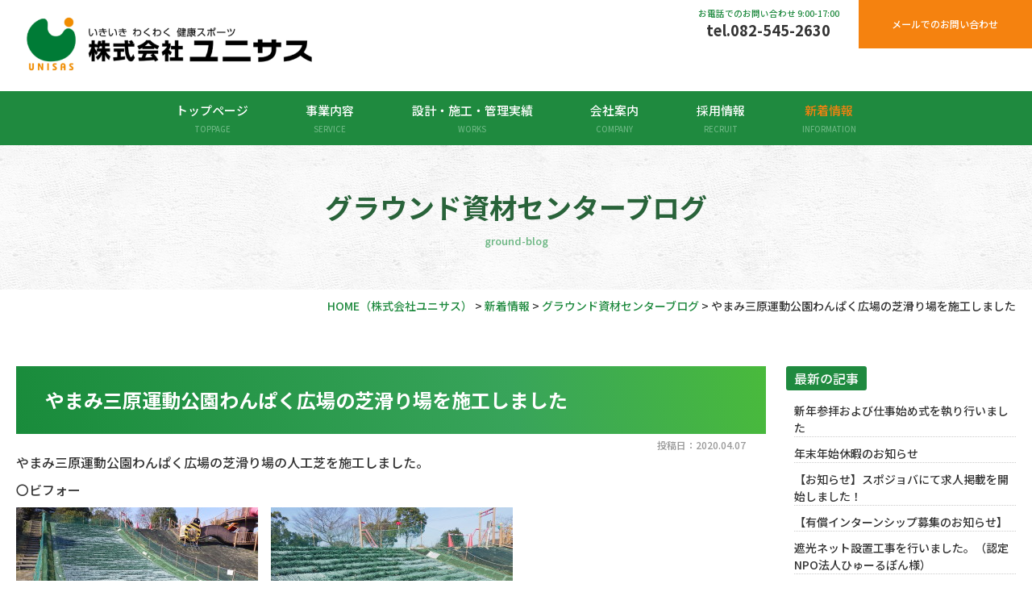

--- FILE ---
content_type: text/html; charset=UTF-8
request_url: https://www.unisas.co.jp/info/2332/
body_size: 14563
content:
<!DOCTYPE html>
<html lang="ja">

<head>
    <meta charset="UTF-8">
    <meta content="IE=edge" http-equiv="X-UA-Compatible">

    <meta name="viewport" content="width=device-width,user-scalable=yes,initial-scale=1,maximum-scale=3" />
    <title itemprop="name">やまみ三原運動公園わんぱく広場の芝滑り場を施工しました｜グラウンド資材センターブログ｜新着情報｜（株式会社ユニサス）</title>

    <meta name="description"
        content="やまみ三原運動公園わんぱく広場の芝滑り場を施工しましたのページです。やまみ三原運動公園わんぱく広場の芝滑り場の人工芝を施工しました。〇ビフォー子どもたちに人気の芝滑り場が、劣化により剥がれ、危険なため...">
    <meta name="keywords" content="スポーツ,スポーツ施設,設計,施工,維持管理,公共施設の指定管理,造園,広島,山口,大阪">
    <!-- skype電話番号自動変換対策 -->
    <meta name="SKYPE_TOOLBAR" content="SKYPE_TOOLBAR_PARSER_COMPATIBLE">
    <!-- 番号自動変換対策 -->
    <meta name="format-detection" content="telephone=no">

    <link rel="pingback" href="https://www.unisas.co.jp/wp/xmlrpc.php">
    <link rel="alternate" type="application/rss+xml" title="株式会社ユニサス｜広島のスポーツ施設設計施工・維持管理、公共施設の指定管理、造園ならおまかせください RSS Feed.92"
        href="https://www.unisas.co.jp/feed/rss/">
    <link rel="alternate" type="application/atom+xml" title="Atom 0.3" href="https://www.unisas.co.jp/feed/atom/">
    <!-- Global site tag (gtag.js) - Google Analytics -->
<script async src="https://www.googletagmanager.com/gtag/js?id=G-W4JHEGQ5VB"></script>
<script>
  window.dataLayer = window.dataLayer || [];
  function gtag(){dataLayer.push(arguments);}
  gtag('js', new Date());

  gtag('config', 'G-W4JHEGQ5VB');
</script>
<meta name="msvalidate.01" content="96E2E83CDA43169B3D2866C4E90EA7A5" />
    
    <meta name='robots' content='max-image-preview:large' />
<link rel='dns-prefetch' href='//cdn.jsdelivr.net' />
<link rel='dns-prefetch' href='//cdn.lineicons.com' />
<link rel='dns-prefetch' href='//use.fontawesome.com' />
<script type="text/javascript">
window._wpemojiSettings = {"baseUrl":"https:\/\/s.w.org\/images\/core\/emoji\/14.0.0\/72x72\/","ext":".png","svgUrl":"https:\/\/s.w.org\/images\/core\/emoji\/14.0.0\/svg\/","svgExt":".svg","source":{"concatemoji":"https:\/\/www.unisas.co.jp\/wp\/wp-includes\/js\/wp-emoji-release.min.js?ver=6.1.1"}};
/*! This file is auto-generated */
!function(e,a,t){var n,r,o,i=a.createElement("canvas"),p=i.getContext&&i.getContext("2d");function s(e,t){var a=String.fromCharCode,e=(p.clearRect(0,0,i.width,i.height),p.fillText(a.apply(this,e),0,0),i.toDataURL());return p.clearRect(0,0,i.width,i.height),p.fillText(a.apply(this,t),0,0),e===i.toDataURL()}function c(e){var t=a.createElement("script");t.src=e,t.defer=t.type="text/javascript",a.getElementsByTagName("head")[0].appendChild(t)}for(o=Array("flag","emoji"),t.supports={everything:!0,everythingExceptFlag:!0},r=0;r<o.length;r++)t.supports[o[r]]=function(e){if(p&&p.fillText)switch(p.textBaseline="top",p.font="600 32px Arial",e){case"flag":return s([127987,65039,8205,9895,65039],[127987,65039,8203,9895,65039])?!1:!s([55356,56826,55356,56819],[55356,56826,8203,55356,56819])&&!s([55356,57332,56128,56423,56128,56418,56128,56421,56128,56430,56128,56423,56128,56447],[55356,57332,8203,56128,56423,8203,56128,56418,8203,56128,56421,8203,56128,56430,8203,56128,56423,8203,56128,56447]);case"emoji":return!s([129777,127995,8205,129778,127999],[129777,127995,8203,129778,127999])}return!1}(o[r]),t.supports.everything=t.supports.everything&&t.supports[o[r]],"flag"!==o[r]&&(t.supports.everythingExceptFlag=t.supports.everythingExceptFlag&&t.supports[o[r]]);t.supports.everythingExceptFlag=t.supports.everythingExceptFlag&&!t.supports.flag,t.DOMReady=!1,t.readyCallback=function(){t.DOMReady=!0},t.supports.everything||(n=function(){t.readyCallback()},a.addEventListener?(a.addEventListener("DOMContentLoaded",n,!1),e.addEventListener("load",n,!1)):(e.attachEvent("onload",n),a.attachEvent("onreadystatechange",function(){"complete"===a.readyState&&t.readyCallback()})),(e=t.source||{}).concatemoji?c(e.concatemoji):e.wpemoji&&e.twemoji&&(c(e.twemoji),c(e.wpemoji)))}(window,document,window._wpemojiSettings);
</script>
<style type="text/css">
img.wp-smiley,
img.emoji {
	display: inline !important;
	border: none !important;
	box-shadow: none !important;
	height: 1em !important;
	width: 1em !important;
	margin: 0 0.07em !important;
	vertical-align: -0.1em !important;
	background: none !important;
	padding: 0 !important;
}
</style>
	<link rel='stylesheet' id='wp-block-library-css' href='https://www.unisas.co.jp/wp/wp-includes/css/dist/block-library/style.min.css?ver=6.1.1' type='text/css' media='all' />
<link rel='stylesheet' id='classic-theme-styles-css' href='https://www.unisas.co.jp/wp/wp-includes/css/classic-themes.min.css?ver=1' type='text/css' media='all' />
<style id='global-styles-inline-css' type='text/css'>
body{--wp--preset--color--black: #000000;--wp--preset--color--cyan-bluish-gray: #abb8c3;--wp--preset--color--white: #ffffff;--wp--preset--color--pale-pink: #f78da7;--wp--preset--color--vivid-red: #cf2e2e;--wp--preset--color--luminous-vivid-orange: #ff6900;--wp--preset--color--luminous-vivid-amber: #fcb900;--wp--preset--color--light-green-cyan: #7bdcb5;--wp--preset--color--vivid-green-cyan: #00d084;--wp--preset--color--pale-cyan-blue: #8ed1fc;--wp--preset--color--vivid-cyan-blue: #0693e3;--wp--preset--color--vivid-purple: #9b51e0;--wp--preset--gradient--vivid-cyan-blue-to-vivid-purple: linear-gradient(135deg,rgba(6,147,227,1) 0%,rgb(155,81,224) 100%);--wp--preset--gradient--light-green-cyan-to-vivid-green-cyan: linear-gradient(135deg,rgb(122,220,180) 0%,rgb(0,208,130) 100%);--wp--preset--gradient--luminous-vivid-amber-to-luminous-vivid-orange: linear-gradient(135deg,rgba(252,185,0,1) 0%,rgba(255,105,0,1) 100%);--wp--preset--gradient--luminous-vivid-orange-to-vivid-red: linear-gradient(135deg,rgba(255,105,0,1) 0%,rgb(207,46,46) 100%);--wp--preset--gradient--very-light-gray-to-cyan-bluish-gray: linear-gradient(135deg,rgb(238,238,238) 0%,rgb(169,184,195) 100%);--wp--preset--gradient--cool-to-warm-spectrum: linear-gradient(135deg,rgb(74,234,220) 0%,rgb(151,120,209) 20%,rgb(207,42,186) 40%,rgb(238,44,130) 60%,rgb(251,105,98) 80%,rgb(254,248,76) 100%);--wp--preset--gradient--blush-light-purple: linear-gradient(135deg,rgb(255,206,236) 0%,rgb(152,150,240) 100%);--wp--preset--gradient--blush-bordeaux: linear-gradient(135deg,rgb(254,205,165) 0%,rgb(254,45,45) 50%,rgb(107,0,62) 100%);--wp--preset--gradient--luminous-dusk: linear-gradient(135deg,rgb(255,203,112) 0%,rgb(199,81,192) 50%,rgb(65,88,208) 100%);--wp--preset--gradient--pale-ocean: linear-gradient(135deg,rgb(255,245,203) 0%,rgb(182,227,212) 50%,rgb(51,167,181) 100%);--wp--preset--gradient--electric-grass: linear-gradient(135deg,rgb(202,248,128) 0%,rgb(113,206,126) 100%);--wp--preset--gradient--midnight: linear-gradient(135deg,rgb(2,3,129) 0%,rgb(40,116,252) 100%);--wp--preset--duotone--dark-grayscale: url('#wp-duotone-dark-grayscale');--wp--preset--duotone--grayscale: url('#wp-duotone-grayscale');--wp--preset--duotone--purple-yellow: url('#wp-duotone-purple-yellow');--wp--preset--duotone--blue-red: url('#wp-duotone-blue-red');--wp--preset--duotone--midnight: url('#wp-duotone-midnight');--wp--preset--duotone--magenta-yellow: url('#wp-duotone-magenta-yellow');--wp--preset--duotone--purple-green: url('#wp-duotone-purple-green');--wp--preset--duotone--blue-orange: url('#wp-duotone-blue-orange');--wp--preset--font-size--small: 13px;--wp--preset--font-size--medium: 20px;--wp--preset--font-size--large: 36px;--wp--preset--font-size--x-large: 42px;--wp--preset--spacing--20: 0.44rem;--wp--preset--spacing--30: 0.67rem;--wp--preset--spacing--40: 1rem;--wp--preset--spacing--50: 1.5rem;--wp--preset--spacing--60: 2.25rem;--wp--preset--spacing--70: 3.38rem;--wp--preset--spacing--80: 5.06rem;}:where(.is-layout-flex){gap: 0.5em;}body .is-layout-flow > .alignleft{float: left;margin-inline-start: 0;margin-inline-end: 2em;}body .is-layout-flow > .alignright{float: right;margin-inline-start: 2em;margin-inline-end: 0;}body .is-layout-flow > .aligncenter{margin-left: auto !important;margin-right: auto !important;}body .is-layout-constrained > .alignleft{float: left;margin-inline-start: 0;margin-inline-end: 2em;}body .is-layout-constrained > .alignright{float: right;margin-inline-start: 2em;margin-inline-end: 0;}body .is-layout-constrained > .aligncenter{margin-left: auto !important;margin-right: auto !important;}body .is-layout-constrained > :where(:not(.alignleft):not(.alignright):not(.alignfull)){max-width: var(--wp--style--global--content-size);margin-left: auto !important;margin-right: auto !important;}body .is-layout-constrained > .alignwide{max-width: var(--wp--style--global--wide-size);}body .is-layout-flex{display: flex;}body .is-layout-flex{flex-wrap: wrap;align-items: center;}body .is-layout-flex > *{margin: 0;}:where(.wp-block-columns.is-layout-flex){gap: 2em;}.has-black-color{color: var(--wp--preset--color--black) !important;}.has-cyan-bluish-gray-color{color: var(--wp--preset--color--cyan-bluish-gray) !important;}.has-white-color{color: var(--wp--preset--color--white) !important;}.has-pale-pink-color{color: var(--wp--preset--color--pale-pink) !important;}.has-vivid-red-color{color: var(--wp--preset--color--vivid-red) !important;}.has-luminous-vivid-orange-color{color: var(--wp--preset--color--luminous-vivid-orange) !important;}.has-luminous-vivid-amber-color{color: var(--wp--preset--color--luminous-vivid-amber) !important;}.has-light-green-cyan-color{color: var(--wp--preset--color--light-green-cyan) !important;}.has-vivid-green-cyan-color{color: var(--wp--preset--color--vivid-green-cyan) !important;}.has-pale-cyan-blue-color{color: var(--wp--preset--color--pale-cyan-blue) !important;}.has-vivid-cyan-blue-color{color: var(--wp--preset--color--vivid-cyan-blue) !important;}.has-vivid-purple-color{color: var(--wp--preset--color--vivid-purple) !important;}.has-black-background-color{background-color: var(--wp--preset--color--black) !important;}.has-cyan-bluish-gray-background-color{background-color: var(--wp--preset--color--cyan-bluish-gray) !important;}.has-white-background-color{background-color: var(--wp--preset--color--white) !important;}.has-pale-pink-background-color{background-color: var(--wp--preset--color--pale-pink) !important;}.has-vivid-red-background-color{background-color: var(--wp--preset--color--vivid-red) !important;}.has-luminous-vivid-orange-background-color{background-color: var(--wp--preset--color--luminous-vivid-orange) !important;}.has-luminous-vivid-amber-background-color{background-color: var(--wp--preset--color--luminous-vivid-amber) !important;}.has-light-green-cyan-background-color{background-color: var(--wp--preset--color--light-green-cyan) !important;}.has-vivid-green-cyan-background-color{background-color: var(--wp--preset--color--vivid-green-cyan) !important;}.has-pale-cyan-blue-background-color{background-color: var(--wp--preset--color--pale-cyan-blue) !important;}.has-vivid-cyan-blue-background-color{background-color: var(--wp--preset--color--vivid-cyan-blue) !important;}.has-vivid-purple-background-color{background-color: var(--wp--preset--color--vivid-purple) !important;}.has-black-border-color{border-color: var(--wp--preset--color--black) !important;}.has-cyan-bluish-gray-border-color{border-color: var(--wp--preset--color--cyan-bluish-gray) !important;}.has-white-border-color{border-color: var(--wp--preset--color--white) !important;}.has-pale-pink-border-color{border-color: var(--wp--preset--color--pale-pink) !important;}.has-vivid-red-border-color{border-color: var(--wp--preset--color--vivid-red) !important;}.has-luminous-vivid-orange-border-color{border-color: var(--wp--preset--color--luminous-vivid-orange) !important;}.has-luminous-vivid-amber-border-color{border-color: var(--wp--preset--color--luminous-vivid-amber) !important;}.has-light-green-cyan-border-color{border-color: var(--wp--preset--color--light-green-cyan) !important;}.has-vivid-green-cyan-border-color{border-color: var(--wp--preset--color--vivid-green-cyan) !important;}.has-pale-cyan-blue-border-color{border-color: var(--wp--preset--color--pale-cyan-blue) !important;}.has-vivid-cyan-blue-border-color{border-color: var(--wp--preset--color--vivid-cyan-blue) !important;}.has-vivid-purple-border-color{border-color: var(--wp--preset--color--vivid-purple) !important;}.has-vivid-cyan-blue-to-vivid-purple-gradient-background{background: var(--wp--preset--gradient--vivid-cyan-blue-to-vivid-purple) !important;}.has-light-green-cyan-to-vivid-green-cyan-gradient-background{background: var(--wp--preset--gradient--light-green-cyan-to-vivid-green-cyan) !important;}.has-luminous-vivid-amber-to-luminous-vivid-orange-gradient-background{background: var(--wp--preset--gradient--luminous-vivid-amber-to-luminous-vivid-orange) !important;}.has-luminous-vivid-orange-to-vivid-red-gradient-background{background: var(--wp--preset--gradient--luminous-vivid-orange-to-vivid-red) !important;}.has-very-light-gray-to-cyan-bluish-gray-gradient-background{background: var(--wp--preset--gradient--very-light-gray-to-cyan-bluish-gray) !important;}.has-cool-to-warm-spectrum-gradient-background{background: var(--wp--preset--gradient--cool-to-warm-spectrum) !important;}.has-blush-light-purple-gradient-background{background: var(--wp--preset--gradient--blush-light-purple) !important;}.has-blush-bordeaux-gradient-background{background: var(--wp--preset--gradient--blush-bordeaux) !important;}.has-luminous-dusk-gradient-background{background: var(--wp--preset--gradient--luminous-dusk) !important;}.has-pale-ocean-gradient-background{background: var(--wp--preset--gradient--pale-ocean) !important;}.has-electric-grass-gradient-background{background: var(--wp--preset--gradient--electric-grass) !important;}.has-midnight-gradient-background{background: var(--wp--preset--gradient--midnight) !important;}.has-small-font-size{font-size: var(--wp--preset--font-size--small) !important;}.has-medium-font-size{font-size: var(--wp--preset--font-size--medium) !important;}.has-large-font-size{font-size: var(--wp--preset--font-size--large) !important;}.has-x-large-font-size{font-size: var(--wp--preset--font-size--x-large) !important;}
.wp-block-navigation a:where(:not(.wp-element-button)){color: inherit;}
:where(.wp-block-columns.is-layout-flex){gap: 2em;}
.wp-block-pullquote{font-size: 1.5em;line-height: 1.6;}
</style>
<link rel='stylesheet' id='wp-pagenavi-css' href='https://www.unisas.co.jp/wp/wp-content/plugins/wp-pagenavi/pagenavi-css.css?ver=2.70' type='text/css' media='all' />
<link rel='stylesheet' id='LineIcons-css' href='//cdn.lineicons.com/1.0.1/LineIcons.min.css?ver=4.7.0' type='text/css' media='all' />
<link rel='stylesheet' id='style-css' href='https://www.unisas.co.jp/wp/wp-content/themes/rcnt/style.css' type='text/css' media='all' />
<link rel='stylesheet' id='page-css' href='https://www.unisas.co.jp/wp/wp-content/themes/rcnt/css/page.css' type='text/css' media='all' />
<link rel='stylesheet' id='fontawesome-css' href='//use.fontawesome.com/releases/v5.0.6/css/all.css?ver=4.7.0' type='text/css' media='all' />
<link rel='stylesheet' id='fancybox-css' href='https://www.unisas.co.jp/wp/wp-content/plugins/easy-fancybox/fancybox/1.5.4/jquery.fancybox.min.css?ver=6.1.1' type='text/css' media='screen' />
<script type='text/javascript' src='https://www.unisas.co.jp/wp/wp-includes/js/jquery/jquery.min.js?ver=3.6.1' id='jquery-core-js'></script>
<script type='text/javascript' src='https://www.unisas.co.jp/wp/wp-includes/js/jquery/jquery-migrate.min.js?ver=3.3.2' id='jquery-migrate-js'></script>
<link rel="https://api.w.org/" href="https://www.unisas.co.jp/wp-json/" /><link rel="alternate" type="application/json" href="https://www.unisas.co.jp/wp-json/wp/v2/posts/2332" /><link rel="EditURI" type="application/rsd+xml" title="RSD" href="https://www.unisas.co.jp/wp/xmlrpc.php?rsd" />
<link rel="wlwmanifest" type="application/wlwmanifest+xml" href="https://www.unisas.co.jp/wp/wp-includes/wlwmanifest.xml" />
<meta name="generator" content="WordPress 6.1.1" />
<link rel="canonical" href="https://www.unisas.co.jp/info/2332/" />
<link rel='shortlink' href='https://www.unisas.co.jp/?p=2332' />
<link rel="alternate" type="application/json+oembed" href="https://www.unisas.co.jp/wp-json/oembed/1.0/embed?url=https%3A%2F%2Fwww.unisas.co.jp%2Finfo%2F2332%2F" />
<link rel="alternate" type="text/xml+oembed" href="https://www.unisas.co.jp/wp-json/oembed/1.0/embed?url=https%3A%2F%2Fwww.unisas.co.jp%2Finfo%2F2332%2F&#038;format=xml" />
<noscript><style>.lazyload[data-src]{display:none !important;}</style></noscript><style>.lazyload{background-image:none !important;}.lazyload:before{background-image:none !important;}</style><style>.wp-block-gallery.is-cropped .blocks-gallery-item picture{height:100%;width:100%;}</style><link rel="icon" href="https://www.unisas.co.jp/wp/wp-content/uploads/2022/04/cropped-dea8b9ad799b9905770f09d90fe2cf7a-32x32.png" sizes="32x32" />
<link rel="icon" href="https://www.unisas.co.jp/wp/wp-content/uploads/2022/04/cropped-dea8b9ad799b9905770f09d90fe2cf7a-192x192.png" sizes="192x192" />
<link rel="apple-touch-icon" href="https://www.unisas.co.jp/wp/wp-content/uploads/2022/04/cropped-dea8b9ad799b9905770f09d90fe2cf7a-180x180.png" />
<meta name="msapplication-TileImage" content="https://www.unisas.co.jp/wp/wp-content/uploads/2022/04/cropped-dea8b9ad799b9905770f09d90fe2cf7a-270x270.png" />

    <link rel="icon" href="https://www.unisas.co.jp/wp/wp-content/uploads/2022/04/cropped-dea8b9ad799b9905770f09d90fe2cf7a-192x192.png" type="image/x-icon" />

    
    <!-- OGP設定 -->
<meta property="og:title" content="やまみ三原運動公園わんぱく広場の芝滑り場を施工しました" />
<meta property="og:image" content="https://www.unisas.co.jp/wp/wp-content/uploads/2020/04/1-300x225.jpg" />
<meta property="og:description" content="やまみ三原運動公園わんぱく広場の芝滑り場の人工芝を施工しました。〇ビフォー　子どもたちに人気の芝滑り場が、劣化により剥がれ、危険なため使用中止となっていました。〇施工中新しい人工芝を、丁寧に貼付…" />
<meta property="fb:app_id" content="290071644680558" />
<meta property="og:type" content="article">
<meta property="og:url" content="https://www.unisas.co.jp/info/2332/" />
<meta property="og:site_name" content="やまみ三原運動公園わんぱく広場の芝滑り場を施工しました｜グラウンド資材センターブログ｜新着情報｜（株式会社ユニサス）" />
    <script type="application/ld+json">
    {
        "@context": "https://schema.org",
        "@type": "Organization",
        "logo": "https://www.unisas.co.jp/wp/wp-content/uploads/2022/04/cropped-logo.png",
        "name": "株式会社ユニサス",
        "description": "やまみ三原運動公園わんぱく広場の芝滑り場を施工しましたのページです。やまみ三原運動公園わんぱく広場の芝滑り場の人工芝を施工しました。〇ビフォー子どもたちに人気の芝滑り場が、劣化により剥がれ、危険なため...",
        "founder": "",
        "foundingDate": "",
        "address": {
            "@type": "PostalAddress",
            "postalCode": "730-0826",
            "addressRegion": "広島県",
            "addressLocality": "広島市",
            "streetAddress": "中区南吉島1丁目2番37号 "
        },
        "telephone": "082-545-2630",
        "faxNumber": "082-545-2640",
        "email": "iyashi-1@unisas.co.jp",
        "url": "https://www.unisas.co.jp"

    }
    </script>

    
<script>
    window.addEventListener('load', function(){
        const blind = document.getElementById('blind');
        if (blind) blind.style.display = 'none';
    });
</script>
</head>

<body id="top" class="post-template-default single single-post postid-2332 single-format-standard wp-custom-logo" data-scrollstop="">
<script data-cfasync="false" data-no-defer="1">var ewww_webp_supported=false;</script>

    <div id="blind" style="position: fixed; left: 0; top: 0; right: 0; bottom: 0; background: #fff; z-index: 100;"></div>

    <div id="fb-root"></div>
<script async defer crossorigin="anonymous" src="https://connect.facebook.net/ja_JP/sdk.js#xfbml=1&version=v10.0" nonce="cdRu9njC"></script>
    
<div class="tab_und hdr_slidemenu">

	<div class="headerLogo u-flex u-flex-jcsb u-flex-aic">
		<div class="headerLogo__img">
			<a href="https://www.unisas.co.jp/" class="custom-logo-link" rel="home"><picture><source  sizes='(max-width: 640px) 100vw, 640px' type="image/webp" data-srcset="https://www.unisas.co.jp/wp/wp-content/uploads/2022/04/cropped-logo.png.webp 640w, https://www.unisas.co.jp/wp/wp-content/uploads/2022/04/cropped-logo-300x67.png.webp 300w"><img width="640" height="142" src="[data-uri]" class="custom-logo lazyload" alt="株式会社ユニサス｜広島のスポーツ施設設計施工・維持管理、公共施設の指定管理、造園ならおまかせください" decoding="async"   data-eio="p" data-src="https://www.unisas.co.jp/wp/wp-content/uploads/2022/04/cropped-logo.png" data-srcset="https://www.unisas.co.jp/wp/wp-content/uploads/2022/04/cropped-logo.png 640w, https://www.unisas.co.jp/wp/wp-content/uploads/2022/04/cropped-logo-300x67.png 300w" data-sizes="auto" /><noscript><img width="640" height="142" src="https://www.unisas.co.jp/wp/wp-content/uploads/2022/04/cropped-logo.png" class="custom-logo" alt="株式会社ユニサス｜広島のスポーツ施設設計施工・維持管理、公共施設の指定管理、造園ならおまかせください" decoding="async" srcset="https://www.unisas.co.jp/wp/wp-content/uploads/2022/04/cropped-logo.png 640w, https://www.unisas.co.jp/wp/wp-content/uploads/2022/04/cropped-logo-300x67.png 300w" sizes="(max-width: 640px) 100vw, 640px" data-eio="l" /></noscript></picture></a>		</div>

		<div class="headerLogo__menu tab_und">
			<span class="menu_bar close menu_bar_close">
				<span class="menu_bar__parts"></span>
				<span class="menu_bar__parts"></span>
				<span class="menu_bar__parts"></span>
			</span>
		</div>
	</div>

	<ul class="cnv-area">
		<li class="cnv-area__item -tel"><a href="tel:0825452630" class="cnv-area__item-link"><span class="cnv-area__item-link-txt">お電話でのお問い合わせ 9:00-17:00</span><span class="cnv-area__item-link-num"><span class="cnv-area__item-link-num-txt">tel.</span>082-545-2630</span></a></li>
		<li class="cnv-area__item -mail"><a href="https://www.unisas.co.jp/contact/" class="cnv-area__item-link"><span class="cnv-area__item-link-txt">メールでの<br>お問い合わせ</span></a></li>
	</ul>

	<div class="hdr_slidemenu-cnts">
		<ul class="hdr_slidemenu_nav">
			<li><a href="https://www.unisas.co.jp"><span class="hdr_slidemenu_nav-txt" lang="ja">トップページ</span><span class="hdr_slidemenu_nav-txt" lang="en">home</span></a></li>
			<li><a href="https://www.unisas.co.jp/sports-design/"><span class="hdr_slidemenu_nav-txt" lang="ja">スポーツ施設設計・施工</span><span class="hdr_slidemenu_nav-txt" lang="en">design</span></a></li>
			<li><a href="https://www.unisas.co.jp/sports-manage/"><span class="hdr_slidemenu_nav-txt" lang="ja">スポーツ施設維持管理</span><span class="hdr_slidemenu_nav-txt" lang="en">management</span></a></li>
			<li><a href="https://www.unisas.co.jp/public/"><span class="hdr_slidemenu_nav-txt" lang="ja">公共施設の指定管理</span><span class="hdr_slidemenu_nav-txt" lang="en">public</span></a></li>
			<li><a href="https://www.unisas.co.jp/landscaping/"><span class="hdr_slidemenu_nav-txt" lang="ja">造園</span><span class="hdr_slidemenu_nav-txt" lang="en">landscaping</span></a></li>
			<li><a href="https://www.unisas.co.jp/works/"><span class="hdr_slidemenu_nav-txt" lang="ja">設計・施工・管理実績</span><span class="hdr_slidemenu_nav-txt" lang="en">works</span></a></li>
			<li><a href="https://www.unisas.co.jp/company/"><span class="hdr_slidemenu_nav-txt" lang="ja">会社案内</span><span class="hdr_slidemenu_nav-txt" lang="en">company</span></a></li>
			<li><a href="https://www.unisas.co.jp/recruit/"><span class="hdr_slidemenu_nav-txt" lang="ja">採用情報</span><span class="hdr_slidemenu_nav-txt" lang="en">recruit</span></a></li>
			<li><a href="https://www.unisas.co.jp/info/"><span class="hdr_slidemenu_nav-txt" lang="ja">新着情報</span><span class="hdr_slidemenu_nav-txt" lang="en">information</span></a></li>
		</ul>
		<ul class="hdr_slidemenu_subnav">
			<li><a href="https://www.unisas.co.jp/privacy/">プライバシーポリシー</a></li></li>
			<li><a href="https://www.unisas.co.jp/_sitemap/">サイトマップ</a></li>
		</ul>
	</div>
</div>

    <div class="body-inner">

        <header id="" class="hdr" role="banner">
            <div class="headerLogo u-flex u-flex-jcsb">

                                <div class="headerLogo__img">                <a href="https://www.unisas.co.jp/" class="custom-logo-link" rel="home"><picture><source  sizes='(max-width: 640px) 100vw, 640px' type="image/webp" data-srcset="https://www.unisas.co.jp/wp/wp-content/uploads/2022/04/cropped-logo.png.webp 640w, https://www.unisas.co.jp/wp/wp-content/uploads/2022/04/cropped-logo-300x67.png.webp 300w"><img width="640" height="142" src="[data-uri]" class="custom-logo lazyload" alt="株式会社ユニサス｜広島のスポーツ施設設計施工・維持管理、公共施設の指定管理、造園ならおまかせください" decoding="async"   data-eio="p" data-src="https://www.unisas.co.jp/wp/wp-content/uploads/2022/04/cropped-logo.png" data-srcset="https://www.unisas.co.jp/wp/wp-content/uploads/2022/04/cropped-logo.png 640w, https://www.unisas.co.jp/wp/wp-content/uploads/2022/04/cropped-logo-300x67.png 300w" data-sizes="auto" /><noscript><img width="640" height="142" src="https://www.unisas.co.jp/wp/wp-content/uploads/2022/04/cropped-logo.png" class="custom-logo" alt="株式会社ユニサス｜広島のスポーツ施設設計施工・維持管理、公共施設の指定管理、造園ならおまかせください" decoding="async" srcset="https://www.unisas.co.jp/wp/wp-content/uploads/2022/04/cropped-logo.png 640w, https://www.unisas.co.jp/wp/wp-content/uploads/2022/04/cropped-logo-300x67.png 300w" sizes="(max-width: 640px) 100vw, 640px" data-eio="l" /></noscript></picture></a>                </div>                <div class="sns-wrap u-flex-jcc tab_und">
                    <div class="sns-icon insta"><a href="https://www.instagram.com/info.unisas/" class="sns-icon__link" target="_blank" rel="noopener"><picture><source   type="image/webp" data-srcset="https://www.unisas.co.jp/wp/wp-content/themes/rcnt/images/icon_instagram.png.webp"><img src="[data-uri]" alt="" width="36" height="36" data-eio="p" data-src="https://www.unisas.co.jp/wp/wp-content/themes/rcnt/images/icon_instagram.png" decoding="async" class="lazyload"><noscript><img src="https://www.unisas.co.jp/wp/wp-content/themes/rcnt/images/icon_instagram.png" alt="" width="36" height="36" data-eio="l"></noscript></picture></a></div>
                    <div class="sns-icon facebook"><a href="https://www.facebook.com/people/%E6%A0%AA%E5%BC%8F%E4%BC%9A%E7%A4%BE%E3%83%A6%E3%83%8B%E3%82%B5%E3%82%B9/100054352398203/" class="sns-icon__link" target="_blank" rel="noopener"><picture><source   type="image/webp" data-srcset="https://www.unisas.co.jp/wp/wp-content/themes/rcnt/images/icon_facebook.png.webp"><img src="[data-uri]" alt="" width="36" height="36" data-eio="p" data-src="https://www.unisas.co.jp/wp/wp-content/themes/rcnt/images/icon_facebook.png" decoding="async" class="lazyload"><noscript><img src="https://www.unisas.co.jp/wp/wp-content/themes/rcnt/images/icon_facebook.png" alt="" width="36" height="36" data-eio="l"></noscript></picture></a></div>
                </div>

                <div class="headerLogo__menu tab_und">
                    <span class="menu_bar menu_bar_open">
                        <span class="menu_bar__parts"></span>
                        <span class="menu_bar__parts"></span>
                        <span class="menu_bar__parts"></span>
                    </span>
                </div>

                <ul class="cnv-area pc">
                    <li class="cnv-area__item -tel"><a href="tel:0825452630" class="cnv-area__item-link"><span
                                class="cnv-area__item-link-txt">お電話でのお問い合わせ 9:00-17:00</span><span
                                class="cnv-area__item-link-num"><span
                                    class="cnv-area__item-link-num-txt">tel.</span>082-545-2630</span></a></li>
                    <li class="cnv-area__item -mail"><a href="https://www.unisas.co.jp/contact/"
                            class="cnv-area__item-link"><span class="cnv-area__item-link-txt">メールでのお問い合わせ</span></a>
                    </li>
                </ul>
            </div>

            <div class="hero-cnts">
                <nav class="hdrNav u-flex u-flex-jcc u-flex-aic">
                    <ul class="hdrNav-list">
                                                <li class="hdrNav-list__item"><a href="https://www.unisas.co.jp"
                                class="hdrNav-list__item-link"><span
                                    class="hdrNav-list__item-link-txt" lang="ja">トップページ</span><span
                                    class="hdrNav-list__item-link-txt" lang="en">TOPPAGE</span></a></li>
                                                <li class="hdrNav-list__item -megamenu"><span
                                class="hdrNav-list__item-link"><span
                                    class="hdrNav-list__item-link-txt" lang="ja">事業内容</span><span
                                    class="hdrNav-list__item-link-txt" lang="en">SERVICE</span></span>
                            <!-- メガメニュー -->
                            <div class="hdrNav-child">
                                <div class="hdrNav-child-inner">
                                    <p class="hdrNav-child__title"><span class="hdrNav-child__title-txt"
                                            lang="ja"><strong class="fw-inherit">ユニサス</strong>の事業内容</span><span
                                            class="hdrNav-child__title-txt" lang="en">SERVICE</span></p>
                                    <ul class="hdrNav-child-list">
                                        <li class="hdrNav-child-list__item"><a
                                                href="https://www.unisas.co.jp/sports-design/"
                                                class="hdrNav-child-list__item-link -design"><span
                                                    class="hdrNav-child-list__item-link-title">スポーツ施設の<br>設計・施工</span></a>
                                        </li>
                                        <li class="hdrNav-child-list__item"><a
                                                href="https://www.unisas.co.jp/sports-manage/"
                                                class="hdrNav-child-list__item-link -manage"><span
                                                    class="hdrNav-child-list__item-link-title">スポーツ施設の<br>維持管理</span></a>
                                        </li>
                                        <li class="hdrNav-child-list__item"><a
                                                href="https://www.unisas.co.jp/public/"
                                                class="hdrNav-child-list__item-link -public"><span
                                                    class="hdrNav-child-list__item-link-title"><strong
                                                        class="fw-inherit">公共施設</strong>の<br>指定管理</span></a></li>
                                        <li class="hdrNav-child-list__item"><a
                                                href="https://www.unisas.co.jp/landscaping/"
                                                class="hdrNav-child-list__item-link -zouen"><span
                                                    class="hdrNav-child-list__item-link-title -letter_space"><strong
                                                        class="fw-inherit">造園</strong></span></a></li>
                                    </ul>
                                </div>
                            </div>
                        </li>
                        <li class="hdrNav-list__item"><a href="https://www.unisas.co.jp/works/"
                                class="hdrNav-list__item-link"><span
                                    class="hdrNav-list__item-link-txt" lang="ja">設計・施工・管理実績</span><span
                                    class="hdrNav-list__item-link-txt" lang="en">WORKS</span></a></li>
                        <li class="hdrNav-list__item"><a href="https://www.unisas.co.jp/company/"
                                class="hdrNav-list__item-link"><span
                                    class="hdrNav-list__item-link-txt" lang="ja">会社案内</span><span
                                    class="hdrNav-list__item-link-txt" lang="en">COMPANY</span></a></li>
                        <li class="hdrNav-list__item"><a href="https://www.unisas.co.jp/recruit/"
                                class="hdrNav-list__item-link"><span
                                    class="hdrNav-list__item-link-txt" lang="ja">採用情報</span><span
                                    class="hdrNav-list__item-link-txt" lang="en">RECRUIT</span></a></li>
                        <li class="hdrNav-list__item"><a href="https://www.unisas.co.jp/info/"
                                class="hdrNav-list__item-link current"><span
                                    class="hdrNav-list__item-link-txt" lang="ja">新着情報</span><span
                                    class="hdrNav-list__item-link-txt" lang="en">INFORMATION</span></a></li>
                    </ul>
                </nav>
                            </div>
        </header>
<main class="mct mct-info" role="main">

	
	<header class="pageHeader">
		<div class="widthBase">
			<h1 class="entry-title">
				<span class="page-title" lang="ja">グラウンド資材センターブログ</span>				<span class="page-title" lang="en">ground-blog</span>			</h1>
		</div>
	</header>

	<div class="widthBase">	<div class="breadcrumb" itemprop="breadcrumb">
		<!-- Breadcrumb NavXT 7.1.0 -->
<span property="itemListElement" typeof="ListItem"><a property="item" typeof="WebPage" title="HOME（株式会社ユニサス）" href="https://www.unisas.co.jp" class="home" ><span property="name">HOME<span class="pc">（株式会社ユニサス）</span></span></a><meta property="position" content="1"></span> &gt; <span property="itemListElement" typeof="ListItem"><a property="item" typeof="WebPage" title="Go to the 新着情報 カテゴリー archives." href="https://www.unisas.co.jp/info/" class="taxonomy category" ><span property="name">新着情報</span></a><meta property="position" content="2"></span> &gt; <span property="itemListElement" typeof="ListItem"><a property="item" typeof="WebPage" title="Go to the グラウンド資材センターブログ カテゴリー archives." href="https://www.unisas.co.jp/info/ground-blog/" class="taxonomy category" ><span property="name">グラウンド資材センターブログ</span></a><meta property="position" content="3"></span> &gt; <span property="itemListElement" typeof="ListItem"><span property="name" class="post post-post current-item">やまみ三原運動公園わんぱく広場の芝滑り場を施工しました</span><meta property="url" content="https://www.unisas.co.jp/info/2332/"><meta property="position" content="4"></span>	</div>
	
	<div class="both"></div></div>

			<div class="widthBase">
            <div class="blog_container clearfix">
                <div class="blog_cnt">
                
                    <div id="post-2332" class="post" itemprop="blogPost">
                        <meta itemprop="author" content="">
                        <link itemprop="url" href="https://www.unisas.co.jp/info/2332/">
                        <h2 class="entry-title mb05" itemprop="name">やまみ三原運動公園わんぱく広場の芝滑り場を施工しました</h2>
                        <div class="section" itemprop="text">
                        <p class="blogDt" itemprop="datePublished">投稿日：2020.04.07</p>
                            <p>やまみ三原運動公園わんぱく広場の芝滑り場の人工芝を施工しました。</p>
<p>〇ビフォー</p>
<p><img decoding="async" class="alignnone size-medium wp-image-2335 lazyload" src="[data-uri]" alt="やまみ　三原運動公園　わんぱく広場　芝滑り　人工芝　スライダー　こども　遊具" width="300" height="225" data-src="https://www.unisas.co.jp/wp/wp-content/uploads/2020/04/1-300x225.jpg" /><noscript><img decoding="async" class="alignnone size-medium wp-image-2335" src="https://www.unisas.co.jp/wp/wp-content/uploads/2020/04/1-300x225.jpg" alt="やまみ　三原運動公園　わんぱく広場　芝滑り　人工芝　スライダー　こども　遊具" width="300" height="225" data-eio="l" /></noscript>　<img decoding="async" class="alignnone size-medium wp-image-2336 lazyload" src="[data-uri]" alt="やまみ　三原運動公園　わんぱく広場　芝滑り　人工芝　スライダー　こども　遊具" width="300" height="225" data-src="https://www.unisas.co.jp/wp/wp-content/uploads/2020/04/2-300x225.jpg" /><noscript><img decoding="async" class="alignnone size-medium wp-image-2336" src="https://www.unisas.co.jp/wp/wp-content/uploads/2020/04/2-300x225.jpg" alt="やまみ　三原運動公園　わんぱく広場　芝滑り　人工芝　スライダー　こども　遊具" width="300" height="225" data-eio="l" /></noscript></p>
<p>子どもたちに人気の芝滑り場が、劣化により剥がれ、危険なため使用中止となっていました。</p>
<p>〇施工中</p>
<p>新しい人工芝を、丁寧に貼付けていきます。</p>
<p><img decoding="async" class="alignnone size-medium wp-image-2337 lazyload" src="[data-uri]" alt="やまみ　三原運動公園　わんぱく広場　芝滑り　人工芝　スライダー　こども　遊具" width="300" height="225" data-src="https://www.unisas.co.jp/wp/wp-content/uploads/2020/04/3-300x225.jpg" /><noscript><img decoding="async" class="alignnone size-medium wp-image-2337" src="https://www.unisas.co.jp/wp/wp-content/uploads/2020/04/3-300x225.jpg" alt="やまみ　三原運動公園　わんぱく広場　芝滑り　人工芝　スライダー　こども　遊具" width="300" height="225" data-eio="l" /></noscript></p>
<p>滑走部はスムーズに滑れるよう長めの人工芝を取り付けていきます。</p>
<p><img decoding="async" class="alignnone size-medium wp-image-2338 lazyload" src="[data-uri]" alt="やまみ　三原運動公園　わんぱく広場　芝滑り　人工芝　スライダー　こども　遊具" width="300" height="225" data-src="https://www.unisas.co.jp/wp/wp-content/uploads/2020/04/4-300x225.jpg" /><noscript><img decoding="async" class="alignnone size-medium wp-image-2338" src="https://www.unisas.co.jp/wp/wp-content/uploads/2020/04/4-300x225.jpg" alt="やまみ　三原運動公園　わんぱく広場　芝滑り　人工芝　スライダー　こども　遊具" width="300" height="225" data-eio="l" /></noscript></p>
<p>〇アフター</p>
<p>芝滑り場が新しい人工芝で生まれ変わりました！</p>
<p><img decoding="async" class="alignnone size-medium wp-image-2340 lazyload" src="[data-uri]" alt="やまみ　三原運動公園　わんぱく広場　芝滑り　人工芝　スライダー　こども　遊具" width="300" height="225" data-src="https://www.unisas.co.jp/wp/wp-content/uploads/2020/04/6-300x225.jpg" /><noscript><img decoding="async" class="alignnone size-medium wp-image-2340" src="https://www.unisas.co.jp/wp/wp-content/uploads/2020/04/6-300x225.jpg" alt="やまみ　三原運動公園　わんぱく広場　芝滑り　人工芝　スライダー　こども　遊具" width="300" height="225" data-eio="l" /></noscript>　<img decoding="async" class="alignnone size-medium wp-image-2346 lazyload" src="[data-uri]" alt="やまみ　三原運動公園　わんぱく広場　芝滑り　人工芝　スライダー　こども　遊具" width="300" height="225" data-src="https://www.unisas.co.jp/wp/wp-content/uploads/2020/04/IMG_1528-300x225.jpg" /><noscript><img decoding="async" class="alignnone size-medium wp-image-2346" src="https://www.unisas.co.jp/wp/wp-content/uploads/2020/04/IMG_1528-300x225.jpg" alt="やまみ　三原運動公園　わんぱく広場　芝滑り　人工芝　スライダー　こども　遊具" width="300" height="225" data-eio="l" /></noscript></p>
<p><img decoding="async" class="alignnone size-medium wp-image-2341 lazyload" src="[data-uri]" alt="やまみ　三原運動公園　わんぱく広場　芝滑り　人工芝　スライダー　こども　遊具" width="300" height="225" data-src="https://www.unisas.co.jp/wp/wp-content/uploads/2020/04/IMG_1521-300x225.jpg" /><noscript><img decoding="async" class="alignnone size-medium wp-image-2341" src="https://www.unisas.co.jp/wp/wp-content/uploads/2020/04/IMG_1521-300x225.jpg" alt="やまみ　三原運動公園　わんぱく広場　芝滑り　人工芝　スライダー　こども　遊具" width="300" height="225" data-eio="l" /></noscript>　<img decoding="async" class="alignnone size-medium wp-image-2339 lazyload" src="[data-uri]" alt="やまみ　三原運動公園　わんぱく広場　芝滑り　人工芝　スライダー　こども　遊具" width="300" height="225" data-src="https://www.unisas.co.jp/wp/wp-content/uploads/2020/04/5-300x225.jpg" /><noscript><img decoding="async" class="alignnone size-medium wp-image-2339" src="https://www.unisas.co.jp/wp/wp-content/uploads/2020/04/5-300x225.jpg" alt="やまみ　三原運動公園　わんぱく広場　芝滑り　人工芝　スライダー　こども　遊具" width="300" height="225" data-eio="l" /></noscript></p>
<p>エネルギー溢れる子供たちが、待ってましたとばかりに芝滑りのスタートラインに集まり始め、笑顔でいっぱいのわんぱく広場となりました！</p>
<p>外で元気よく遊んで、心も体もたくましく成長してほしいと思います。</p>
<p>&nbsp;</p>
<p>&nbsp;</p>
<p>&nbsp;</p>
                            <div class="both15"></div>
                        </div>
                    </div>
                    <div class="both50"></div>

					<div class="mt20 mb20 center">
	<span class="bold snsText tab_set">このサイトを広める</span>
	<ul class="pc snsBlock"><li><div class="fb-like" data-href=https://www.unisas.co.jp/info/2332/ data-width="150" data-layout="button_count" data-show-faces="true" data-send="true"></div></li><li><a href="https://twitter.com/share" class="twitter-share-button" data-count="none" data-related="rcntjp" data-lang="ja">Tweet</a></li><script type="text/javascript" src="//platform.twitter.com/widgets.js"></script><li><a href="//b.hatena.ne.jp/entry/https://www.unisas.co.jp/info/2332/" class="hatena-bookmark-button" data-hatena-bookmark-layout="standard-noballoon" data-hatena-bookmark-lang="ja" title="このエントリーをはてなブックマークに追加"><img src="[data-uri]" alt="このエントリーをはてなブックマークに追加" width="20" height="20" style="border: none;" data-src="//b.st-hatena.com/images/entry-button/button-only@2x.png" decoding="async" class="lazyload" /><noscript><img src="//b.st-hatena.com/images/entry-button/button-only@2x.png" alt="このエントリーをはてなブックマークに追加" width="20" height="20" style="border: none;" data-eio="l" /></noscript></a></li><script type="text/javascript" src="//b.st-hatena.com/js/bookmark_button.js" charset="utf-8" async="async"></script><li><a href="//line.me/R/msg/text/?  やまみ三原運動公園わんぱく広場の芝滑り場を施工しました|株式会社ユニサス%0D%0Ahttps://www.unisas.co.jp/info/2332/" target="_blank"><picture><source   type="image/webp" data-srcset="https://www.unisas.co.jp/wp/wp-content/themes/rcnt/images/linebutton.png.webp"><img src="[data-uri]" width="88" height="20" alt="LINEで送る" data-eio="p" data-src="https://www.unisas.co.jp/wp/wp-content/themes/rcnt/images/linebutton.png" decoding="async" class="lazyload" /><noscript><img src="https://www.unisas.co.jp/wp/wp-content/themes/rcnt/images/linebutton.png" width="88" height="20" alt="LINEで送る" data-eio="l" /></noscript></picture></a></li><li title="当ウェブサイトではRSS配信を行っています。" onmousedown="gtag('event', 'click', {'event_category': 'RSS','event_label': 'リンクボタン'});"><i class="fa fa-lg fa-rss-square"></i></li></ul><div class="both05"></div></div>
<div class="tab_und">
	<div class="medium-12 columns">
			


<div class="sns">
<ul class="clearfix small-block-grid-3 large-block-grid-6">
<!--ツイートボタン-->
<li class="twitter">
<a href="//twitter.com/intent/tweet?url=https://www.unisas.co.jp/info/2332/&text=やまみ三原運動公園わんぱく広場の芝滑り場を施工しました｜グラウンド資材センターブログ｜新着情報｜（株式会社ユニサス）&tw_p=tweetbutton" target="_blank"><i class="fa fa-twitter"></i>&nbsp;Twitter&nbsp;</a>
</li>

<!--Facebookボタン-->
<li class="facebook">
<a href="//www.facebook.com/sharer.php?src=bm&u=https://www.unisas.co.jp/info/2332/&t=やまみ三原運動公園わんぱく広場の芝滑り場を施工しました｜グラウンド資材センターブログ｜新着情報｜（株式会社ユニサス）" onclick="javascript:window.open(this.href, '', 'menubar=no,toolbar=no,resizable=yes,scrollbars=yes,height=300,width=600');return false;"><i class="fa fa-facebook"></i>&nbsp;Facebook&nbsp; </a>
</li>

<!--はてブボタン-->
<li class="hatebu">
<a href="//b.hatena.ne.jp/add?mode=confirm&url=https://www.unisas.co.jp/info/2332/" onclick="javascript:window.open(this.href, '', 'menubar=no,toolbar=no,resizable=yes,scrollbars=yes,height=400,width=510');return false;" ><i class="fa fa-hatena"></i>&nbsp;はてブ&nbsp; </a>
</li>

<!--LINEボタン-->
<li class="line">
<a href="//line.me/R/msg/text/?やまみ三原運動公園わんぱく広場の芝滑り場を施工しました｜グラウンド資材センターブログ｜新着情報｜（株式会社ユニサス）%0Ahttps://www.unisas.co.jp/info/2332" target="_blank">LINE</a>
</li>

<!--RSSボタン-->
<!--
<li class="rss">
<a href="https://www.unisas.co.jp/?feed=rss2"><i class="fa fa-rss"></i>&nbsp;RSS</a></li>
-->

</ul>
</div>
	</div>
</div>

<div class="single_cat_link mb10">
			<a href="https://www.unisas.co.jp/info/" class="lnk_no_txt_dec">新着情報ページへ</a>
	</div>

<ul class="single_post_link grid_container clearfix mb30">
	<li class="grid_6 single_post_link_prev"><a href="https://www.unisas.co.jp/info/2319/" rel="prev"><span class="prev_message">前の記事へ</span><br><span class="prev_post_title tab_over">呉港高校グラウンドのホームベース等入替工事を施工しました</span></a></li>	<li class="grid_6 single_post_link_next fr"><a href="https://www.unisas.co.jp/info/2356/" rel="next"><span class="next_message">次の記事へ</span><br><span class="next_post_title tab_over">五日市南中学校テニスコートの修繕工事を施工しました</span></a></li></ul>

                </div>

                <!--▼blogサイドバー-->
                
<div class="blog_sdr">

	<dl class="link_box">
		<dt>最新の記事</dt>
		<dd>
			<ul>
				<li><a href="https://www.unisas.co.jp/info/4888/">新年参拝および仕事始め式を執り行いました</a></li><li><a href="https://www.unisas.co.jp/info/4883/">年末年始休暇のお知らせ</a></li><li><a href="https://www.unisas.co.jp/info/4868/">【お知らせ】スポジョバにて求人掲載を開始しました！</a></li><li><a href="https://www.unisas.co.jp/info/4751/">【有償インターンシップ募集のお知らせ】</a></li><li><a href="https://www.unisas.co.jp/info/npo/">遮光ネット設置工事を行いました。（認定NPO法人ひゅーるぽん様）</a></li><li><a href="https://www.unisas.co.jp/info/4723/">ユニサス相互協力会　総会・特別講演会・懇親会を開催いたしました。</a></li><li><a href="https://www.unisas.co.jp/info/4708/">園庭の芝生（天然芝）張り替え、砂場の砂の入れ替えを行いました。（認定こども園つばめ様）</a></li><li><a href="https://www.unisas.co.jp/info/4701/">野球場グラウンド整備を行いました。（広島経済大学様）</a></li><li><a href="https://www.unisas.co.jp/info/4671/">野球場グラウンド整備を行いました。（山口県立岩国商業高等学校様）</a></li><li><a href="https://www.unisas.co.jp/info/4648/">やまみ三原運動公園にて【川﨑宗則野球教室】が開催されました。</a></li>			</ul>
			<a href="https://www.unisas.co.jp/info" class="list_link">一覧を見る</a>
		</dd>
	</dl>

	<dl class="link_box">

		<dt>カテゴリー</dt>

		<dd>
			<ul class="archives">
														<li>
						<a href="https://www.unisas.co.jp/info/unisas-blog">ユニサスブログ（113）</a>

						<!-- 子カテを親にもつカテゴリーがあれば表示（孫カテ） -->
											</li>
														<li>
						<a href="https://www.unisas.co.jp/info/ground-blog">グラウンド資材センターブログ（70）</a>

						<!-- 子カテを親にもつカテゴリーがあれば表示（孫カテ） -->
											</li>
														<li>
						<a href="https://www.unisas.co.jp/info/support">お客様サポート室ブログ（10）</a>

						<!-- 子カテを親にもつカテゴリーがあれば表示（孫カテ） -->
											</li>
														<li>
						<a href="https://www.unisas.co.jp/info/oniwa">お庭管理センターブログ（207）</a>

						<!-- 子カテを親にもつカテゴリーがあれば表示（孫カテ） -->
											</li>
														<li>
						<a href="https://www.unisas.co.jp/info/director">社長ブログ（12）</a>

						<!-- 子カテを親にもつカテゴリーがあれば表示（孫カテ） -->
											</li>
							</ul>
		</dd>
	</dl>

	<dl class="link_box">
		<dt>月別</dt>
		<dd>

				<ul class="archives">
											<li>
							<a href="https://www.unisas.co.jp/2026/1/?cat_slug=info">
								2026年1月 (1)</a>
						</li>
											<li>
							<a href="https://www.unisas.co.jp/2025/12/?cat_slug=info">
								2025年12月 (1)</a>
						</li>
											<li>
							<a href="https://www.unisas.co.jp/2025/11/?cat_slug=info">
								2025年11月 (1)</a>
						</li>
											<li>
							<a href="https://www.unisas.co.jp/2025/9/?cat_slug=info">
								2025年9月 (2)</a>
						</li>
											<li>
							<a href="https://www.unisas.co.jp/2025/7/?cat_slug=info">
								2025年7月 (1)</a>
						</li>
											<li>
							<a href="https://www.unisas.co.jp/2025/6/?cat_slug=info">
								2025年6月 (1)</a>
						</li>
											<li>
							<a href="https://www.unisas.co.jp/2025/5/?cat_slug=info">
								2025年5月 (2)</a>
						</li>
											<li>
							<a href="https://www.unisas.co.jp/2025/4/?cat_slug=info">
								2025年4月 (1)</a>
						</li>
											<li>
							<a href="https://www.unisas.co.jp/2025/3/?cat_slug=info">
								2025年3月 (3)</a>
						</li>
											<li>
							<a href="https://www.unisas.co.jp/2025/2/?cat_slug=info">
								2025年2月 (2)</a>
						</li>
											<li>
							<a href="https://www.unisas.co.jp/2025/1/?cat_slug=info">
								2025年1月 (8)</a>
						</li>
					
											<li>
							<a href="https://www.unisas.co.jp/info/?y=2024&#038;mon=12&#038;before=true">
								それ以前</a>
						</li>
					
				</ul>

			
		</dd>
	</dl>

</div>
            </div>
		</div>

	<div class="widthBase">
			</div>

			<section class="sec-cnv">
		<div class="sec-cnv__inner">
			<div class="sec-cnv-primary">
				<h2 class="sec-cnv__title">お問い合わせ先</h2>
				<p class="sec-cnv__lead">株式会社<strong class="fw-inherit">ユニサス</strong>へのお問い合わせはこちらから</p>
			</div>
			<div class="sec-cnv-secondary">
				<ul class="cnv-area">
					<li class="cnv-area__item -tel"><a href="tel:0825452630" class="cnv-area__item-link"><span class="cnv-area__item-link-txt">お電話でのお問い合わせ 9:00-17:00</span><span class="cnv-area__item-link-num"><span class="cnv-area__item-link-num-txt">tel.</span>082-545-2630</span></a></li>
					<li class="cnv-area__item -mail"><a href="https://www.unisas.co.jp/contact/" class="cnv-area__item-link"><span class="cnv-area__item-link-txt">メールでのお問い合わせ</span></a><p class="cnv-add-attention">セールス等での「お問い合わせメールフォーム」ご使用はご遠慮いただきますようお願いします。</p></li>
				</ul>
			</div>
		</div>
		<!-- /.widthBase -->
	</section>

	<div class="cnv-bottom-fix u-flex u-flex-jcc">
		<div class="cnv-bottom-fix__btn">
			<ul class="cnv-area">
				<li class="cnv-area__item -tel"><a href="tel:0825452630" class="cnv-area__item-link"><span class="cnv-area__item-link-txt">お電話でのお問い合わせ 9:00-17:00</span><span class="cnv-area__item-link-num"><span class="cnv-area__item-link-num-txt">tel.</span>082-545-2630</span></a></li>
				<li class="cnv-area__item -mail"><a href="https://www.unisas.co.jp/contact/" class="cnv-area__item-link"><span class="cnv-area__item-link-txt">メールでのお問い合わせ</span></a></li>
			</ul>
			<p class="cnv-add-attention-wrap center sp_left"><span class="cnv-add-attention">セールス等での「お問い合わせメールフォーム」ご使用はご遠慮いただきますようお願いします。</span></p>
		</div>
		<div class="cnv-bottom-fix__sns pc">
			<div class="sns-wrap">
				<div class="sns-icon insta"><a href="https://www.instagram.com/info.unisas/" class="sns-icon__link" target="_blank" rel="noopener"><picture><source   type="image/webp" data-srcset="https://www.unisas.co.jp/wp/wp-content/themes/rcnt/images/icon_instagram.png.webp"><img src="[data-uri]" alt="" width="36" height="36" data-eio="p" data-src="https://www.unisas.co.jp/wp/wp-content/themes/rcnt/images/icon_instagram.png" decoding="async" class="lazyload"><noscript><img src="https://www.unisas.co.jp/wp/wp-content/themes/rcnt/images/icon_instagram.png" alt="" width="36" height="36" data-eio="l"></noscript></picture></a></div>
				<div class="sns-icon facebook"><a href="https://www.facebook.com/people/%E6%A0%AA%E5%BC%8F%E4%BC%9A%E7%A4%BE%E3%83%A6%E3%83%8B%E3%82%B5%E3%82%B9/100054352398203/" class="sns-icon__link" target="_blank" rel="noopener"><picture><source   type="image/webp" data-srcset="https://www.unisas.co.jp/wp/wp-content/themes/rcnt/images/icon_facebook.png.webp"><img src="[data-uri]" alt="" width="36" height="36" data-eio="p" data-src="https://www.unisas.co.jp/wp/wp-content/themes/rcnt/images/icon_facebook.png" decoding="async" class="lazyload"><noscript><img src="https://www.unisas.co.jp/wp/wp-content/themes/rcnt/images/icon_facebook.png" alt="" width="36" height="36" data-eio="l"></noscript></picture></a></div>
			</div>
		</div>
	</div>
	<!--/#mct-->
</main>

<footer class="ftr ftr--page" role="contentinfo">

    <p class="ftr-logo"><a href="https://www.unisas.co.jp" class="ftr-logo-link"><picture><source   type="image/webp" data-srcset="https://www.unisas.co.jp/wp/wp-content/themes/rcnt/images/logo.png.webp"><img src="[data-uri]" alt="" data-eio="p" data-src="https://www.unisas.co.jp/wp/wp-content/themes/rcnt/images/logo.png" decoding="async" class="lazyload"><noscript><img src="https://www.unisas.co.jp/wp/wp-content/themes/rcnt/images/logo.png" alt="" data-eio="l"></noscript></picture></a></p>

    <div class="ftr-cnts">
        <div class="ftr-info">
            <address>広島県広島市中区南吉島1丁目2番37号 </address>
            <dl class="ftr-info-list mr20_sp">
                <dt class="ftr-info-list__term">TEL：</dt>
                <dd class="ftr-info-list__desc"><a href="tel:0825452630" class="ftr-info-list__desc-link">082-545-2630</a></dd>
            </dl>
            <dl class="ftr-info-list">
                <dt class="ftr-info-list__term">FAX：</dt>
                <dd class="ftr-info-list__desc"><span class="ftr-info-list__desc-link">082-545-2640</span></dd>
            </dl>
            <!-- 220425非表示指示<dl class="ftr-info-list">
                <dt class="ftr-info-list__term">e-mail：</dt>
                <dd class="ftr-info-list__desc"><a href="mailto:iyashi-1@unisas.co.jp" class="ftr-info-list__desc-link -green">iyashi-1@unisas.co.jp</a></dd>
            </dl> -->
        </div>
        <div class="ftr-middle-area u-flex u-flex-jcsb u-flex-fww">
            <div class="ftr-info-business">
                <dl class="ftr-info-business-list">
                    <dt class="ftr-info-business-list__term">事業内容：</dt>
                    <dd class="ftr-info-business-list__desc">スポーツ施設の施工・維持管理、<br class="sp"><strong class="fw-inherit">公共施設</strong>の指定管理、<strong class="fw-inherit">造園</strong></dd>
                </dl>
                <dl class="ftr-info-business-list">
                    <dt class="ftr-info-business-list__term">営業エリア：</dt>
                    <dd class="ftr-info-business-list__desc">広島県、山口県、岡山県、大阪府</dd>
                </dl>
            </div>
        </div>
        <div class="ftr-nav">
            <p class="ftr-nav__title">事業内容</p>
            <div class="ftr-nav-wrap">
                <ul class="ftr-nav-list">
                    <li class="ftr-nav-list__item">
                        <a href="https://www.unisas.co.jp/sports-design/" class="ftr-nav-list__item-link"><strong class="fw-inherit">スポーツ施設の設計・施工</strong></a>
                        <ul>
                            <li><a href="https://www.unisas.co.jp/sports-design/ground/">グラウンド用資材</a></li>
                        </ul>
                    </li>
                    <li class="ftr-nav-list__item"><a href="https://www.unisas.co.jp/sports-manage/" class="ftr-nav-list__item-link"><strong class="fw-inherit">スポーツ施設の維持管理</strong></a></li>
                    <li class="ftr-nav-list__item"><a href="https://www.unisas.co.jp/public/" class="ftr-nav-list__item-link"><strong class="fw-inherit">公共施設</strong>の指定管理</a></li>
                    <li class="ftr-nav-list__item"><a href="https://www.unisas.co.jp/landscaping/" class="ftr-nav-list__item-link"><strong class="fw-inherit">造園</strong></a></li>
                </ul>
                <ul class="ftr-nav-list">
                    <li class="ftr-nav-list__item"><a href="https://www.unisas.co.jp/works-category/works-design/" class="ftr-nav-list__item-link">設計・施工・管理実績</a></li>
                    <li class="ftr-nav-list__item"><a href="https://www.unisas.co.jp/company/" class="ftr-nav-list__item-link">会社案内</a></li>
                    <li class="ftr-nav-list__item"><a href="https://www.unisas.co.jp/recruit/" class="ftr-nav-list__item-link">採用情報</a></li>
                    <li class="ftr-nav-list__item"><a href="https://www.unisas.co.jp/info/" class="ftr-nav-list__item-link">新着情報</a></li>
                </ul>
                <ul class="ftr-nav-list">
                    <li class="ftr-nav-list__item"><a href="https://www.unisas.co.jp/contact/" class="ftr-nav-list__item-link">お問い合わせ</a></li>
                    <li class="ftr-nav-list__item"><a href="https://www.unisas.co.jp/privacy/" class="ftr-nav-list__item-link">プライバシーポリシー</a></li>
                    <li class="ftr-nav-list__item"><a href="https://www.unisas.co.jp/_sitemap/" class="ftr-nav-list__item-link">サイトマップ</a></li>
                </ul>
            </div>
        </div>
    </div>
    <div class="ftr-license-list u-flex u-flex-jcc">
        <div class="ftr-license-item">
            <figure class="logo-iso"><picture><source   type="image/webp" data-srcset="https://www.unisas.co.jp/wp/wp-content/themes/rcnt/images/logo-iso.jpg.webp"><img src="[data-uri]" alt="" data-eio="p" data-src="https://www.unisas.co.jp/wp/wp-content/themes/rcnt/images/logo-iso.jpg" decoding="async" class="lazyload"><noscript><img src="https://www.unisas.co.jp/wp/wp-content/themes/rcnt/images/logo-iso.jpg" alt="" data-eio="l"></noscript></picture></figure>
            <p class="logo-iso-txt">ISO09001:2015認証取得<br>認証範囲：本社・山口営業所<br>スポーツ施設の施工・<br>維持管理及び造園事業</p>
        </div>
        <div class="ftr-license-item">
            <figure class="logo-iso"><img src="[data-uri]" alt="" data-src="https://www.unisas.co.jp/wp/wp-content/themes/rcnt/images/yuryo2025.png" decoding="async" class="lazyload"><noscript><img src="https://www.unisas.co.jp/wp/wp-content/themes/rcnt/images/yuryo2025.png" alt="" data-eio="l"></noscript></figure>
        </div>
        <div class="ftr-license-item">
            <figure class="logo-iso"><img src="[data-uri]" alt="" data-src="https://www.unisas.co.jp/wp/wp-content/themes/rcnt/images/syc2025_original_logo.png" decoding="async" class="lazyload"><noscript><img src="https://www.unisas.co.jp/wp/wp-content/themes/rcnt/images/syc2025_original_logo.png" alt="" data-eio="l"></noscript></figure>
        </div>
        <div class="ftr-license-item">
            <figure class="logo-iso"><img src="[data-uri]" alt="" data-src="https://www.unisas.co.jp/wp/wp-content/themes/rcnt/images/reskilling2025.png" decoding="async" class="lazyload"><noscript><img src="https://www.unisas.co.jp/wp/wp-content/themes/rcnt/images/reskilling2025.png" alt="" data-eio="l"></noscript></figure>
        </div>
    </div>
   
    <div class="bnr-area">
        <ul class="bnr-area-list">
            <li class="bnr-area-list__item"><a href="http://ueno.npo-polano.or.jp/" class="bnr-area-list__item-link" target="_blank"><picture><source   type="image/webp" data-srcset="https://www.unisas.co.jp/wp/wp-content/themes/rcnt/images/bnr_ueno_park.png.webp"><img src="[data-uri]" alt="" data-eio="p" data-src="https://www.unisas.co.jp/wp/wp-content/themes/rcnt/images/bnr_ueno_park.png" decoding="async" class="lazyload"><noscript><img src="https://www.unisas.co.jp/wp/wp-content/themes/rcnt/images/bnr_ueno_park.png" alt="" data-eio="l"></noscript></picture></a></li>
            <li class="bnr-area-list__item"><a href="http://mihara.npo-polano.or.jp/" class="bnr-area-list__item-link" target="_blank"><picture><source   type="image/webp" data-srcset="https://www.unisas.co.jp/wp/wp-content/themes/rcnt/images/bnr_yamami_park.png.webp"><img src="[data-uri]" alt="" data-eio="p" data-src="https://www.unisas.co.jp/wp/wp-content/themes/rcnt/images/bnr_yamami_park.png" decoding="async" class="lazyload"><noscript><img src="https://www.unisas.co.jp/wp/wp-content/themes/rcnt/images/bnr_yamami_park.png" alt="" data-eio="l"></noscript></picture></a></li>
            <li class="bnr-area-list__item"><a href="https://www.kaita-park.jp/" class="bnr-area-list__item-link" target="_blank"><picture><source   type="image/webp" data-srcset="https://www.unisas.co.jp/wp/wp-content/themes/rcnt/images/bnr_kaita_park.png.webp"><img src="[data-uri]" alt="" data-eio="p" data-src="https://www.unisas.co.jp/wp/wp-content/themes/rcnt/images/bnr_kaita_park.png" decoding="async" class="lazyload"><noscript><img src="https://www.unisas.co.jp/wp/wp-content/themes/rcnt/images/bnr_kaita_park.png" alt="" data-eio="l"></noscript></picture></a></li>
        </ul>
    </div>

    <p class="copy"><small>&copy; <span itemref="copyrightYear">2022</span> <a href="https://www.unisas.co.jp/" itemref="copyrightHolder" class="lnk_color_inherit">広島のスポーツ施設設計施工・維持管理、公共施設の指定管理、<br class="sp">造園なら株式会社ユニサスにお任せください。</a>
                            <br class="tab_und"><span class="rcnt">This Website is created by <a href="https://www.rcnt.jp/" target="_blank" class="lnk_color_inherit">株式会社リコネクト</a></span>
                    </small></p>
    	<div class="cnv-bottom-fix-height"></div>
    </footer>

<div id="pagetop">
    <transition name="fade">
        <p class="pagetop" v-show="scrollYSet > 300" @click="scrollTop"><picture><source   type="image/webp" data-srcset="https://www.unisas.co.jp/wp/wp-content/themes/rcnt/images/pagetop.png.webp"><img src="[data-uri]" data-eio="p" data-src="https://www.unisas.co.jp/wp/wp-content/themes/rcnt/images/pagetop.png" decoding="async" class="lazyload"><noscript><img src="https://www.unisas.co.jp/wp/wp-content/themes/rcnt/images/pagetop.png" data-eio="l"></noscript></picture></p>
    </transition>
</div>


</div><!-- /body-inner -->

<script type='text/javascript' id='eio-lazy-load-js-before'>
var eio_lazy_vars = {"exactdn_domain":"","skip_autoscale":0,"threshold":0};
</script>
<script type='text/javascript' src='https://www.unisas.co.jp/wp/wp-content/plugins/ewww-image-optimizer/includes/lazysizes.min.js?ver=693' id='eio-lazy-load-js'></script>
<script type='text/javascript' src='//cdn.jsdelivr.net/npm/vue@2.6.10/dist/vue.js' id='vue-cdn-js'></script>
<script type='text/javascript' src='https://www.unisas.co.jp/wp/wp-content/themes/rcnt/js/bundle.js' id='js-bundle-js'></script>
<script type='text/javascript' src='https://www.unisas.co.jp/wp/wp-content/plugins/easy-fancybox/fancybox/1.5.4/jquery.fancybox.min.js?ver=6.1.1' id='jquery-fancybox-js'></script>
<script type='text/javascript' id='jquery-fancybox-js-after'>
var fb_timeout, fb_opts={'overlayShow':true,'hideOnOverlayClick':true,'showCloseButton':true,'margin':20,'enableEscapeButton':true,'autoScale':true };
if(typeof easy_fancybox_handler==='undefined'){
var easy_fancybox_handler=function(){
jQuery([".nolightbox","a.wp-block-fileesc_html__button","a.pin-it-button","a[href*='pinterest.com\/pin\/create']","a[href*='facebook.com\/share']","a[href*='twitter.com\/share']"].join(',')).addClass('nofancybox');
jQuery('a.fancybox-close').on('click',function(e){e.preventDefault();jQuery.fancybox.close()});
/* IMG */
var fb_IMG_select=jQuery('a[href*=".jpg" i]:not(.nofancybox,li.nofancybox>a),area[href*=".jpg" i]:not(.nofancybox),a[href*=".jpeg" i]:not(.nofancybox,li.nofancybox>a),area[href*=".jpeg" i]:not(.nofancybox),a[href*=".png" i]:not(.nofancybox,li.nofancybox>a),area[href*=".png" i]:not(.nofancybox),a[href*=".webp" i]:not(.nofancybox,li.nofancybox>a),area[href*=".webp" i]:not(.nofancybox)');
fb_IMG_select.addClass('fancybox image').attr('rel','gallery');
jQuery('a.fancybox,area.fancybox,.fancybox>a').each(function(){jQuery(this).fancybox(jQuery.extend(true,{},fb_opts,{'transitionIn':'elastic','easingIn':'easeOutBack','transitionOut':'elastic','easingOut':'easeInBack','opacity':false,'hideOnContentClick':false,'titleShow':true,'titlePosition':'over','titleFromAlt':true,'showNavArrows':true,'enableKeyboardNav':true,'cyclic':false}))});
};};
var easy_fancybox_auto=function(){setTimeout(function(){jQuery('a#fancybox-auto,#fancybox-auto>a').first().trigger('click')},1000);};
jQuery(easy_fancybox_handler);jQuery(document).on('post-load',easy_fancybox_handler);
jQuery(easy_fancybox_auto);
</script>
<script type='text/javascript' src='https://www.unisas.co.jp/wp/wp-content/plugins/easy-fancybox/vendor/jquery.easing.min.js?ver=1.4.1' id='jquery-easing-js'></script>


</body>

</html>


--- FILE ---
content_type: text/css
request_url: https://www.unisas.co.jp/wp/wp-content/themes/rcnt/css/page.css
body_size: 5254
content:
@charset "UTF-8";
/* --------------------------------------------
   共通パーツ
-------------------------------------------- */
header.pageHeader {
  -webkit-box-align: center;
  -ms-flex-align: center;
  display: -webkit-box;
  display: -ms-flexbox;
  display: flex;
  align-items: center;
  height: 11.1875em;
  padding: 1em;
  background: url(../images/bg_primary.png.webp);
}

h1.entry-title {
  -webkit-box-orient: vertical;
  -webkit-box-direction: normal;
  -ms-flex-direction: column;
  -webkit-box-align: center;
  -ms-flex-align: center;
  display: -webkit-box;
  display: -ms-flexbox;
  display: flex;
  flex-direction: column;
  align-items: center;
}
h1.entry-title .page-title[lang=ja] {
  color: #29633A;
  font-size: 2.125em;
  font-weight: 700;
}
h1.entry-title .page-title[lang=en] {
  margin-top: 0.5em;
  color: #69B580;
  font-size: 0.8125em;
  font-weight: 500;
}

h2.entry-title {
  margin-top: 2.5em;
  margin-bottom: 30px;
  padding: 1em 1.5em;
  background: transparent -webkit-linear-gradient(190deg, #49BA3C 0%, #38A45A 34%, #198B3B 100%) 0% 0% no-repeat padding-box;
  background: transparent linear-gradient(260deg, #49BA3C 0%, #38A45A 34%, #198B3B 100%) 0% 0% no-repeat padding-box;
  color: #fff;
  font-size: 1.5em;
  font-weight: 700;
}

.section h3:not(.reset) {
  margin-top: 4.2em;
  margin-bottom: 30px;
  padding: 1em 1.5em;
  border: 4px solid #F5820F;
  background-color: #fff;
  font-size: 1.25em;
}

.section h4:not(.reset) {
  margin-top: 3em;
  margin-bottom: 30px;
  padding: 1em 1.5em;
  background-color: #ECECEC;
  font-size: 1.125em;
}
.section h4:not(.reset).-color {
  background-color: #d4e533;
}

.section p:not([class]) {
  margin-bottom: 10px;
}

.section table p:not([class]) {
  margin-bottom: 0;
}

.breadcrumb {
  margin-top: 10px;
  margin-bottom: 10px;
  margin-left: 5px;
  font-size: 0.875em;
  text-align: right;
}
.breadcrumb a {
  color: #1F8A3F;
}

.readmore {
  margin-right: 10px;
  text-align: right;
}

.entry-title a {
  color: inherit;
}

.section blockquote {
  -webkit-box-sizing: border-box;
  box-sizing: border-box;
  position: relative;
  margin: 20px 0;
  padding: 10px 15px 10px 60px;
  background: #efefef;
  color: #555;
  font-style: italic;
}

.section blockquote:before {
  display: inline-block;
  position: absolute;
  top: 18px;
  left: 15px;
  color: #cfcfcf;
  font-family: FontAwesome;
  font-size: 30px;
  line-height: 1;
  vertical-align: middle;
  content: "";
}

.section blockquote p {
  margin: 10px 0;
  padding: 0;
  line-height: 1.7;
}

.section blockquote cite {
  display: block;
  color: #888888;
  font-size: 0.9em;
  text-align: right;
}

/* 各種テーブル用 */
.section table {
  width: 100%;
  max-width: 1000px;
  margin-right: auto;
  margin-left: auto;
  border-collapse: collapse;
}

.section th {
  width: 20%;
}

.section td {
  width: 80%;
}

/* ▼デフォルトスタイル */
.section table:not(.reset) th {
  padding: 1.5em 1em;
  border-bottom: 1px solid #707070;
  color: #29633A;
  font-weight: 700;
  text-align: left;
}

.section table:not(.reset) td {
  padding: 1.5em 1em;
  border-bottom: 1px solid #707070;
}

/* ▼table01 */
/* ----------------------------------------------
	PageNavi
---------------------------------------------- */
.wp-pagenavi {
  margin-right: 15px;
}

.wp-pagenavi a,
.wp-pagenavi span {
  margin: 2px;
  padding: 3px 5px;
  border: 1px solid #bfbfbf;
  color: #11265f;
  text-decoration: none;
}

/* ----------------------------------------------
	spNation
---------------------------------------------- */
.spNation a {
  display: block;
  padding: 5px;
  overflow: hidden;
  font-weight: bold;
}

.spNation a:hover {
  color: #00aee8;
}

.spNation .prev a {
  padding-left: 40px;
  float: left;
  background: url(images/btn_arr_prev.jpg.webp) 0 center no-repeat;
}

.spNation .next a {
  padding-right: 40px;
  float: right;
  background: url(images/btn_arr_next.jpg.webp) right center no-repeat;
  text-align: right;
}

/* ----------------------------------------------
	single_cat_link
---------------------------------------------- */
.single_cat_link {
  text-align: center;
}

.single_cat_link a {
  display: inline-block;
  padding: 0.5em 1em;
  border: 1px solid #585858;
  color: #585858;
  font-size: 1.2em;
}

.single_cat_link a:hover {
  background-color: #585858;
  color: #fff;
}

.single_post_link_prev,
.single_post_link_next {
  list-style: none;
}

.single_post_link_prev {
  margin-bottom: 15px;
}

.single_post_link_next {
  margin-left: auto;
  text-align: right;
}

.single_post_link_prev a,
.single_post_link_next a {
  display: block;
  color: #585858;
}

.single_post_link_prev a .prev_post_title,
.single_post_link_next a .next_post_title {
  display: inline-block;
  max-width: 100%;
  padding: 0.5em 1em;
  overflow: hidden;
  border: 1px solid #585858;
  text-overflow: ellipsis;
  white-space: nowrap;
}

.single_post_link_prev a .prev_post_title:hover,
.single_post_link_next a .next_post_title:hover {
  background-color: #585858;
  color: #fff;
}
/* ----------------------------------------------
	category-child
---------------------------------------------- */
a.category-child {
  -webkit-box-shadow: inset 1px 1px 0px #ffcc99;
  display: inline-block;
  padding: 10px 15px;
  border: 1px solid #f87d00;
  border-radius: 3px;
  background-image: -webkit-gradient(linear, left top, left bottom, from(#ff9f00), to(#f77b00));
  background-image: -webkit-linear-gradient(top, #ff9f00 0%, #f77b00 100%);
  background-image: linear-gradient(180deg, #ff9f00 0%, #f77b00 100%);
  box-shadow: inset 1px 1px 0px #ffcc99;
  color: #fff;
}

a.category-child:hover {
  background-image: -webkit-gradient(linear, left top, left bottom, from(#ff9f00), to(#ff9f00));
  background-image: -webkit-linear-gradient(top, #ff9f00 0%, #ff9f00 100%);
  background-image: linear-gradient(180deg, #ff9f00 0%, #ff9f00 100%);
}

/* --------------------------------------------
   sitemap
-------------------------------------------- */
ul.sitemap {
  max-width: 700px;
  margin: 0 auto;
}

ul.sitemap li {
  margin-bottom: 0;
  margin-left: 0;
  padding-left: 10px;
  border: dotted 1px #e5e5e5;
  border-top: solid 3px #e5e5e5;
  line-height: 2;
  list-style: none;
}

ul.sitemap li a {
  display: block;
}

ul.sitemap li ul.children {
  margin-bottom: 8px;
}

ul.sitemap li ul.children li {
  margin-left: 20px;
  padding-left: 0px;
  border: none;
  border-top: none;
  line-height: 1.5;
  list-style: disc;
}

/* --------------------------------------------
   faq
-------------------------------------------- */
.section ul.faqList li {
  margin: 0 0 0.5em 0;
  padding-left: 20px;
  background: url(images/onm_q.png.webp) no-repeat left top;
  color: #4c9cb6;
  list-style: none;
}

.section ul.faqList li a {
  color: #4c9cb6;
}

.faq {
  margin-bottom: 15px;
  padding: 10px 10px 5px 10px;
  background-color: #eee;
}

.faq dt {
  margin-bottom: 10px;
  padding-left: 20px;
  background: url(images/onm_q.png.webp) no-repeat left top;
  color: #4c9cb6;
  font-weight: bold;
}

.faq dd {
  padding-left: 20px;
  background: url(images/onm_a.png.webp) no-repeat left top;
}

.faq dd p {
  margin-bottom: 5px;
}

/* --------------------------------------------
   ブログ
-------------------------------------------- */
.blogDt {
  margin-right: 25px;
  color: #999;
  font-size: 12px;
  text-align: right;
}

.section ol li.comment {
  list-style: none;
}

.blog_container {
  width: 100%;
  margin-top: 4em;
}

.blog_container h2.entry-title {
  margin-top: 0;
}

.blog_cnt {
  width: 75%;
  margin-right: 2%;
  float: left;
}

.blog_sdr {
  width: 23%;
  float: left;
}

.blog_sdr .link_box {
  margin-bottom: 20px;
}

.blog_sdr .link_box a {
  display: block;
  color: inherit;
  font-size: 14px;
}

.blog_sdr .link_box .list_link {
  margin-top: 10px;
  text-align: right;
}

.blog_sdr .link_box dt {
  display: inline-block;
  margin-bottom: 10px;
  padding: 3px 10px;
  border-radius: 3px;
  background-color: #1F8A3F;
  color: #fff;
  font-size: 16px;
}

.blog_sdr .link_box dd ul {
  margin-left: 10px;
}

.blog_sdr .link_box dd ul li {
  margin-left: 0;
  padding-top: 5px;
  padding-bottom: 5px;
  font-size: 12px;
  list-style: outside none none;
}
.blog_sdr .link_box dd ul li a {
  border-bottom: 1px dotted #ccc;
}

.blog_sdr .link_box dd ul.archives a {
  display: inline-block;
}

/* タイトルリスト */
.blog-title-list {
  margin-bottom: 0.5em;
  padding: 0.5em;
  border-bottom: 1px solid #ccc;
}

.blog-title-list .blog-title a {
  color: inherit;
  text-decoration: none;
}

.blog-title-list .blog-date {
  width: 25%;
}

.blog-title-list .blog-contents {
  -webkit-box-flex: 1;
  -ms-flex: 1;
  flex: 1;
}

/* サムネイルリスト */
.blog-thumb-list {
  padding-bottom: 30px;
  border-bottom: 1px solid #ccc;
}

.blog-thumb-list a {
  color: inherit;
  text-decoration: none;
}

.section_blog_post_date {
  color: #ccc;
  font-size: 0.8em;
}

.blog-thumb-list .blog-title {
  font-size: 1.2em;
  font-weight: bold;
}

.blog_line_image {
  background-position: center center;
  background-repeat: no-repeat;
  background-size: cover;
}

.blog_line_sub {
  margin-top: 10px;
}

.section_blog_line .section_blog_post_content,
.blog_line_sub {
  font-size: 0.8em;
}

.blog_line_category {
  padding-left: 1.5em;
}

/* サムネイルブロック */
.blog-thumb-block {
  position: relative;
  margin-bottom: 2em;
}

.blog-thumb-block a {
  display: block;
  border: 1px solid #ccc;
  color: inherit;
  text-decoration: none;
}

.blog-thumb-block .blog-imgwrap {
  display: block;
  z-index: 1;
  position: relative;
  width: 100%;
  height: 100%;
  overflow: hidden;
}

.blog-thumb-block .blog-category {
  display: inline-block;
  z-index: 10;
  position: absolute;
  top: 0;
  left: 0;
  padding: 5px 23px;
  background: #000;
  color: #fff;
  font-size: 0.7rem;
  font-weight: bold;
}

.blog-thumb-block .blog-title {
  position: absolute;
  bottom: 0;
  width: 100%;
  padding: 10px 15px;
  background-color: rgba(17, 17, 17, 0.5);
  color: #fff !important;
  font-size: 13px;
  font-weight: bold;
  letter-spacing: 1px;
}

.blog-thumb-block .blog-imagebox {
  width: 100%;
  height: 100%;
  background-position: center center;
  background-repeat: no-repeat;
  background-size: auto 100%;
}

.blog-thumb-block .blog-imagebox.size_h {
  background-size: 100% auto;
}
/* ----------------------------------------------
404
---------------------------------------------- */
#s {
  border: solid 1px #babbbb;
  background-color: #fff;
}

#searchsubmit {
  border-radius: 4px;
  background-color: #babbbb;
  color: #fff;
  cursor: pointer;
}

/* --------------------------------------------
   MW WP Form
-------------------------------------------- */
.form-intro__button {
  -webkit-box-pack: center;
  -ms-flex-pack: center;
  -ms-flex-wrap: wrap;
  display: -webkit-box;
  display: -ms-flexbox;
  display: flex;
  flex-wrap: wrap;
  justify-content: center;
  margin: 1em -0.5em -0.5em;
}
.form-intro__button + .form-intro__paragraph {
  margin-top: 1.5em;
}

.form-button__item {
  margin: 0.5em;
  color: #999;
}
.form-button__item a {
  color: inherit;
  text-decoration: none;
}
.form-button__item i {
  margin-right: 1em;
}

.form-button__inner {
  -webkit-box-align: center;
  -ms-flex-align: center;
  -webkit-box-pack: center;
  -ms-flex-pack: center;
  display: -webkit-box;
  display: -ms-flexbox;
  display: flex;
  align-items: center;
  justify-content: center;
  width: 20em;
  height: 3em;
  border: 1px solid #bbb;
  border-radius: 100em;
  font-size: 1.1em;
}

.field-tag {
  padding: 0.3em 0.5em;
  border-radius: 2px;
  font-size: 0.75em;
}
.field-tag.primary {
  background: #f33c14;
  color: #fff;
  font-weight: bold;
}
.field-tag.secondary {
  background: #e9e9e9;
  color: #111;
  font-weight: normal;
}

.form-area {
  -ms-flex-wrap: wrap;
  display: -webkit-box;
  display: -ms-flexbox;
  display: flex;
  flex-wrap: wrap;
  width: 750px;
  max-width: 100%;
  margin: 1em auto;
}
.form-area dt, .form-area dd {
  margin-top: 2.3em;
}
.form-area dt {
  z-index: 1;
  position: relative;
  width: 12.5em;
  padding: 0.4em 0 0 2.7em;
  font-weight: bold;
}
.form-area dt.title-wide {
  width: 100%;
}
.form-area dt.title-wide + dd {
  width: 100%;
  margin-top: 0.8em;
  padding-left: 2.7em;
}
.form-area dt .field-tag {
  z-index: 1;
  position: absolute;
  top: 0.5em;
  left: 0;
}
.form-area dd {
  width: calc(100% - 12.5em);
  padding-left: 1em;
}
.form-area input[type=text],
.form-area input[type=email],
.form-area input[type=tel],
.form-area input[type=number],
.form-area input[type=password],
.form-area textarea {
  width: 100%;
  padding: 0.3em 0.5em;
  border-radius: 2px;
  background: #E6E6E6;
}
.form-area input[type=radio],
.form-area input[type=checkbox] {
  margin: 0.2em 1.2em 0 0;
}
.form-area input.half-tab_over {
  width: 48%;
}
.form-area input.half-all {
  width: 48%;
}
.form-area textarea {
  display: block;
  height: 12em;
}
.form-area label {
  display: inline-block;
  cursor: pointer;
}
.form-area label > span {
  position: relative;
  right: 1.1em;
  bottom: 0.3em;
}
.form-area select {
  padding: 0.3em;
  border: 1px solid #ccc;
  border-radius: 3px;
  cursor: pointer;
}

.form-area__comment {
  margin-top: 0.4em;
  font-size: 0.85em;
}

.form-btn {
  margin-top: 3.5em;
}
.form-btn input[type=submit] {
  -webkit-box-align: center;
  -ms-flex-align: center;
  -webkit-box-pack: center;
  -ms-flex-pack: center;
  -webkit-transition: 0.2s;
  display: -webkit-box;
  display: -ms-flexbox;
  display: flex;
  position: relative;
  align-items: center;
  justify-content: center;
  width: 15em;
  height: 3em;
  margin: 15px auto 0;
  border-radius: 4px;
  background: #F5820F;
  color: #fff;
  font-size: 1.5em;
  font-weight: bold;
  text-align: center;
  text-shadow: 0 0.05em 0.05em rgba(0, 0, 0, 0.3);
  cursor: pointer;
  transition: 0.2s;
}
.form-btn input[type=submit].sub-button {
  width: 8em;
  height: 2.5em;
  background: #777;
  font-size: 1em;
  font-weight: normal;
}
.form-btn input[type=submit].sub-button:hover {
  background: #777;
  opacity: 0.8;
}
.form-btn input[type=submit].sub-button:active {
  top: 0;
}
.form-btn input[type=submit]:active {
  -webkit-box-shadow: none;
  top: 3px;
  box-shadow: none;
}

/* 確認画面 */
.confirm-comment {
  display: none;
  margin-top: 3em;
  text-align: center;
}

.confirm-comment__title {
  font-size: 1.2em;
  font-weight: bold;
}

.mw_wp_form_confirm {
  /* 確認画面の時に付くクラス */
}
.mw_wp_form_confirm .confirm-comment {
  display: block;
}
.mw_wp_form_confirm .form-area {
  margin-top: 0;
}
.mw_wp_form_confirm .form-area dt, .mw_wp_form_confirm .form-area dd {
  margin-top: 2em;
}
.mw_wp_form_confirm .form-area dt.title-wide + dd {
  margin-top: 0.3em;
}
.mw_wp_form_confirm .form-area dd {
  padding-top: 0.4em;
}
.mw_wp_form_confirm .form-area__comment {
  opacity: 0.5;
}

/* MW WP Form デフォルトスタイル調整 */
.mw_wp_form .horizontal-item + .horizontal-item {
  margin-left: initial;
}
.mw_wp_form .error {
  margin-top: 0.4em;
  color: #f33c14;
  font-size: 0.85em;
}

/* --------------------------------------------
スポーツ施設維持管理

-------------------------------------------- */
.page-common {
  margin-top: 3em;
}

.page-lead-common {
  -webkit-box-pack: justify;
  -ms-flex-pack: justify;
  -webkit-box-orient: horizontal;
  -webkit-box-direction: reverse;
  -ms-flex-direction: row-reverse;
  display: -webkit-box;
  display: -ms-flexbox;
  display: flex;
  flex-direction: row-reverse;
  justify-content: space-between;
}

.page-lead-common__img {
  width: 35.625em;
  margin-right: 3.5em;
}

.page-lead-common__txt {
  -webkit-box-flex: 1;
  -ms-flex: 1;
  flex: 1;
  font-size: 1.25em;
  line-height: 2.2;
}

.page-works {
  -webkit-box-pack: center;
  -ms-flex-pack: center;
  -ms-flex-wrap: wrap;
  display: -webkit-box;
  display: -ms-flexbox;
  display: flex;
  flex-wrap: wrap;
  justify-content: center;
}
.page-works.column-two .sec-page-works {
  width: 50%;
}
.page-works.column-two .sec-page-works__img {
  padding-top: 40%;
}

body.category-public .page-works {
  -webkit-box-pack: start;
  -ms-flex-pack: start;
  justify-content: flex-start;
}
.sec-primary-inner + .sec-primary-inner {
  position: relative;
  margin-top: 8em;
}
.sec-primary-inner + .sec-primary-inner::before {
  display: block;
  position: absolute;
  top: -4em;
  width: 100%;
  height: 1px;
  background-color: #D6D6D6;
  content: "";
}

.sec-page-works {
  -webkit-box-orient: vertical;
  -webkit-box-direction: normal;
  -ms-flex-direction: column;
  -webkit-box-align: center;
  -ms-flex-align: center;
  display: -webkit-box;
  display: -ms-flexbox;
  display: flex;
  flex-direction: column;
  align-items: center;
  width: 33.33%;
  padding: 2em 2em 3em;
}
.sec-page-works.border-line {
  position: relative;
}
.sec-page-works.border-line::before {
  display: block;
  position: absolute;
  top: 0;
  bottom: 0;
  left: 0;
  width: 1px;
  height: 100%;
  background-color: #BFBFBF;
  content: "";
}

body.category-public .sec-page-works {
  width: 50%;
  padding: 1em 3em;
}

.sec-page-works__img {
  z-index: 1;
  position: relative;
  width: 100%;
  padding-top: 67%;
  text-align: center;
}
.sec-page-works__img img {
  -webkit-transform: translate(-50%, -50%);
  position: absolute;
  top: 50%;
  left: 50%;
  max-width: 100%;
  max-height: 100%;
  transform: translate(-50%, -50%);
}

.sec-page-works__title {
  -webkit-box-align: center;
  -ms-flex-align: center;
  -webkit-box-pack: center;
  -ms-flex-pack: center;
  display: -webkit-box;
  display: -ms-flexbox;
  display: flex;
  align-items: center;
  justify-content: center;
  width: 100%;
  min-height: 4.3em;
  margin: 0.5em 0 1em;
  padding: 0.5em;
  border-bottom: 3px solid #C46B12;
  font-size: 1.375em;
  font-weight: 700;
  text-align: center;
}
.sec-page-works__title a {
  color: #333;
}
a.sec-page-works__title a {
  text-decoration: none;
}

.add-label-wrap {
  z-index: 1;
  position: relative;
  margin: 1.5em 0 0.5em;
}

.add-label {
  display: inline-block;
  position: absolute;
  top: -1.2em;
  left: 0;
  padding: 0 0.8em;
  border-radius: 7px;
  background: #c46b12;
  color: #fff;
  font-size: 0.8em;
  font-weight: 500;
}
.add-label.relative {
  position: relative;
  top: 0;
  margin: 0 auto;
}
.add-label.font-large {
  font-size: 1.2em;
}
.add-label.position-top {
  top: -0.8em;
}

.sec-page-works__txt {
  width: 94%;
  margin: 0 auto;
  line-height: 1.9;
}

.w90center {
  width: 90%;
  margin: 0 auto;
}

.page-wrap-common {
  display: -webkit-box;
  display: -ms-flexbox;
  display: flex;
}

.page-wrap-common__cnts {
  -webkit-box-flex: 1;
  -ms-flex: 1;
  flex: 1;
  padding-top: 1em;
}

.lead-primary {
  font-size: 1.5em;
  font-weight: 700;
  line-height: 1.8;
}

.page-wrap-common__cnts-txt {
  margin-top: 1.5em;
  font-size: 1.125em;
  line-height: 2;
}

.page-wrap-common__img {
  width: 26.25em;
  margin-left: 3em;
}

.cap-primary {
  padding: 3em;
  background-color: #F1F1F1;
}

.cap-primary-list__term {
  margin-bottom: 1em;
  font-size: 1.25em;
  font-weight: 700;
}

.cap-primary-list__desc-txt {
  line-height: 1.8;
}
.cap-primary-list__desc-txt + .cap-primary-list__desc-txt {
  margin-top: 1.5em;
}

.txt-indent {
  padding-left: 1em;
  text-indent: -2em;
}

.sec-page-btn {
  width: 20.9375em;
  margin: 2em auto 0;
}

.img-wrap-primary {
  -webkit-box-pack: center;
  -ms-flex-pack: center;
  display: -webkit-box;
  display: -ms-flexbox;
  display: flex;
  justify-content: center;
  margin: 3em 0;
}

.img-wrap-primary__item {
  width: 22.9375em;
  margin: 0 2em;
}

.bnr-ground {
  width: 57.8125em;
  max-width: 100%;
  margin: 3em auto 0;
}

@media screen and (max-width: 1900px) {
  /* 共通パーツ */
}

@media screen and (max-width: 1540px) {
  /* 共通パーツ */
}

@media screen and (max-width: 1260px) {
  /* 共通パーツ */
}

@media screen and (max-width: 1100px) {
  /* 共通パーツ */
  /* PageNavi */
  /* spNation */
  /* single_cat_link */
  /* category-child */
  /* sitemap */
  /* faq */
  /* ブログ */
  /* 404 */
  /* MW WP Form */
}

@media screen and (max-width: 840px) {
  /* 共通パーツ */
  h2.entry-title {
    margin-right: 0;
    margin-left: 0;
  }
  .section {
    margin-right: 0;
    margin-left: 0;
  }
  .section table.tab_set th,
.section table.tab_set td {
    display: block;
    width: 100%;
  }
  /* PageNavi */
  /* spNation */
  /* single_cat_link */
  /* category-child */
  /* sitemap */
  /* faq */
  /* ブログ */
  .blog_sdr .link_box {
    width: 32%;
    margin-right: 2%;
    margin-bottom: 20px;
    float: left;
  }
  .blog_wrap .blog_box {
    height: auto;
  }

  .blog_wrap .more-link {
    position: static;
  }

  .blog_cnt,
.blog_sdr {
    width: 100%;
    margin-left: 0;
    float: none;
  }

  .blog_sdr .link_box:last-child {
    margin-right: 0;
  }
  /* 404 */
  /* MW WP Form */
  .page-lead-common {
    font-size: 1.5vw;
  }
  .page-lead-common__img {
    width: 45%;
    margin-right: 2em;
  }
  .page-works {
    font-size: 1.7vw;
  }
  .page-works.column-two .sec-page-works__img {
    padding-top: 60%;
  }
  .sec-primary-inner {
    font-size: 1.7vw;
  }
  .sec-page-works {
    width: 50%;
    padding: 1em 3em;
  }
  .sec-page-works__txt {
    width: 100%;
  }
  .w90center {
    width: 95%;
  }
  .page-wrap-common__img {
    margin-left: 2em;
  }
  .bnr-ground {
    width: 80%;
  }
}

@media screen and (max-width: 480px) {
  /* 共通パーツ */
  .section table:not(.reset) td {
    padding: 1em;
  }
  .section table.sp_set th,
.section table.sp_set td {
    display: block;
    width: 100%;
  }
  /* PageNavi */
  .wp-pagenavi a,
.wp-pagenavi span {
    display: inline-block;
  }
  /* spNation */
  /* single_cat_link */
  .single_post_link_prev a,
.single_post_link_next a {
    display: block;
  }
  /* category-child */
  /* sitemap */
  /* faq */
  /* ブログ */
  .blog_sdr .link_box {
    width: 100%;
    margin-right: 0;
    margin-bottom: 20px;
    float: none;
  }
  /* 404 */
  /* MW WP Form */
  .form-area dt {
    width: 100%;
  }
  .form-area dt.title-wide + dd {
    padding-left: 0;
  }
  .form-area dd {
    width: 100%;
    margin-top: 0.8em;
    padding-left: 0;
  }
  .form-area input.half-tab_over {
    width: 100%;
  }
  .page-lead-common {
    -webkit-box-orient: vertical;
    -webkit-box-direction: normal;
    -ms-flex-direction: column;
    flex-direction: column;
    font-size: 3vw;
  }
  .page-lead-common__img {
    width: 100%;
    margin-top: 2em;
    margin-right: 0;
  }
  .page-works {
    -webkit-box-orient: vertical;
    -webkit-box-direction: normal;
    -ms-flex-direction: column;
    flex-direction: column;
    font-size: 3.5vw;
  }
  .page-works.column-two .sec-page-works {
    width: 100%;
  }
  .page-works.column-two .sec-page-works__img {
    padding-top: 67%;
  }
  .sec-primary-inner {
    font-size: 3.3vw;
  }
  .sec-primary-inner + .sec-primary-inner {
    margin-top: 5em;
  }
  .sec-primary-inner + .sec-primary-inner::before {
    content: none;
  }
  .sec-page-works {
    width: 100%;
    margin-bottom: 4em;
    padding: 0;
  }
  .sec-page-works.border-line::before {
    content: none;
  }
  body.category-public .sec-page-works {
    width: 100%;
    margin-bottom: 4em;
    padding: 0;
  }
  .sec-page-works__title {
    min-height: auto;
  }
  .page-wrap-common {
    -webkit-box-orient: vertical;
    -webkit-box-direction: normal;
    -ms-flex-direction: column;
    flex-direction: column;
  }
  .page-wrap-common__img {
    width: 100%;
    margin-top: 2em;
    margin-left: 0;
  }
  .cap-primary {
    padding: 1.5em;
  }
  .sec-page-btn {
    width: 80%;
    margin: 0 auto;
  }
  .img-wrap-primary {
    -webkit-box-orient: vertical;
    -webkit-box-direction: normal;
    -ms-flex-direction: column;
    flex-direction: column;
    margin: 0;
  }
  .img-wrap-primary__item {
    width: 100%;
    margin: 0 0 2em;
  }
  .bnr-ground {
    width: 100%;
    margin: 3em 0 0;
  }
}

--- FILE ---
content_type: text/css
request_url: https://www.unisas.co.jp/wp/wp-content/themes/rcnt/css/common.css
body_size: 18038
content:
@charset "UTF-8";
/* ベース部分 */
article, aside, canvas, details, figcaption, figure,
footer, header, hgroup, main, menu, nav, section, summary {
  display: block;
}

html {
  height: 100%;
}

body, input, textarea, td, th {
  color: #333;
  /* ゴシック */
  font-family: "游ゴシック", "Yu Gothic", YuGothic, "ヒラギノ角ゴ ProN W3", "Hiragino Kaku Gothic ProN", "ヒラギノ角ゴ Pro W3", "Hiragino Kaku Gothic Pro", "メイリオ", Meiryo, "ＭＳ Ｐゴシック", "MS PGothic", "ＭＳ ゴシック", "MS Gothic", sans-serif;
  /* 明朝 */
  font-family: "游明朝", "Yu Mincho", "ヒラギノ明朝 ProN W6", "HiraMinProN-W6", "ＭＳ Ｐ明朝", "MS PMincho", "MS 明朝", "MS Mincho", "Noto Serif JP", serif;
  /* NoTo　Sans */
  font-family: "Noto Sans JP", sans-serif;
  font-size: 16px;
  font-weight: 500;
}

body, input, textarea {
  background-color: #fff;
}

input[type=checkbox], input[type=radio] {
  background-color: inherit;
}

body {
  -webkit-text-size-adjust: 100%;
  -ms-text-size-adjust: 100%;
  -moz-text-size-adjust: 100%;
  overflow-x: hidden;
  text-size-adjust: 100%;
}

body > img[id^=Vesicomyid] {
  display: none;
}

a {
  word-break: break-all;
}

a,
a:hover,
a img,
a:hover img {
  -webkit-transition: all 0.2s ease 0s;
  transition: all 0.2s ease 0s;
}

a.op:not(.lnk_no_opacity):hover img,
a:not(.lnk_no_opacity):hover img,
#sSubmit:hover {
  filter: alpha(opacity=80);
  opacity: 0.8;
}

a {
  color: #4da6ff;
  text-decoration: none;
}

a:visited {
  color: #4da6ff;
}

a:hover {
  color: #006dd9;
  text-decoration: underline;
  filter: alpha(opacity=80);
  opacity: 0.8;
}

a.lnk_no_txt_dec:hover, .single_post_link a {
  text-decoration: none;
}

a.lnk_no_opacity:hover {
  filter: alpha(opacity=100);
  opacity: 1;
}

a.lnk_color_inherit, .lnk_color_inherit a {
  color: inherit;
}

a:active {
  color: #4da6ff;
  text-decoration: none;
}

a:focus {
  outline: none;
}

/* 電話番号のリンクイベント */
a[href^="tel:"] {
  word-break: keep-all;
  pointer-events: none;
}

[data-anchor] {
  cursor: pointer;
}

/*res start　481px*/
/*res end 481px*/
input[type=submit],
input[type=button] {
  -webkit-box-sizing: content-box;
  -webkit-appearance: button;
  -moz-appearance: button;
  appearance: button;
  -webkit-box-sizing: border-box;
  box-sizing: border-box;
  border: none;
  border-radius: 0;
  cursor: pointer;
}

input[type=submit]::-webkit-search-decoration,
input[type=button]::-webkit-search-decoration {
  display: none;
}

input[type=submit]::focus,
input[type=button]::focus {
  outline-offset: -2px;
}

em {
  font-style: normal;
  font-weight: bold;
}

strong {
  font-style: normal;
  font-weight: bold;
}

img {
  -webkit-backface-visibility: hidden;
  max-width: 100%;
  height: auto;
  backface-visibility: hidden;
  image-rendering: -webkit-optimize-contrast;
}

body#tinymce {
  padding: 10px;
  background: none;
  background-color: #FFF;
  background-image: none;
}

#tinymce .alignleft,
#tinymce img.alignleft,
.section .alignleft,
.section img.alignleft {
  margin-top: 4px;
  margin-right: 24px;
  float: left;
}

#tinymce .alignright,
#tinymce img.alignright,
.section .alignright,
.section img.alignright {
  margin-top: 4px;
  margin-left: 24px;
  float: right;
}

#tinymce .aligncenter,
#tinymce img.aligncenter,
.section .aligncenter,
.section img.aligncenter {
  display: block;
  margin-right: auto;
  margin-left: auto;
  clear: both;
}

#tinymce img.alignleft,
#tinymce img.alignright,
#tinymce img.aligncenter,
.section img.alignleft,
.section img.alignright,
.section img.aligncenter {
  margin-bottom: 12px;
}

#tinymce ul:not([class]) li,
.section ul:not([class]) li {
  margin-bottom: 8px;
  margin-left: 20px;
  line-height: 1.3;
  list-style: disc;
}

#tinymce ul[class] li,
.section ul[class] li {
  list-style: none;
}

#tinymce ol:not([class]) li,
.section ol:not([class]) li {
  margin-bottom: 8px;
  margin-left: 25px;
  line-height: 1.3;
  list-style: decimal;
}

/* --------------------------------------------
   【topics】
-------------------------------------------- */
.section_topics {
  margin: 1em 0;
  padding: 1em;
}

.topics_container {
  margin: 0 -0.5em;
}

.topics_item {
  padding: 0 0.5em;
}
.topics_content_date {
  color: #666;
  font-size: 0.8em;
}

.topics_content_title {
  margin: 0.5em 0;
  font-size: 1.2em;
}

.topics_content_txt {
  word-break: break-all;
}

/* --------------------------------------------
   【sidebar】
-------------------------------------------- */
/* --------------------------------------------
   共通パーツ
-------------------------------------------- */
/* ユーティリティ・レイアウト等 */
/* ---------------------------------------------------------
   【レイアウト】
--------------------------------------------------------- */
.widthBase {
  width: 1260px;
  max-width: 100%;
  margin-right: auto;
  margin-left: auto;
  padding: 0 10px;
}

.widthBase-wide {
  width: 1504px;
  max-width: 100%;
  margin-right: auto;
  margin-left: auto;
  padding: 0 10px;
}

.section_base {
  width: 100%;
  max-width: 1000px;
  margin-right: auto;
  margin-left: auto;
}

.widthHalf {
  width: 50%;
}

.width4Half {
  width: 25%;
}

.center {
  text-align: center !important;
}

.right {
  text-align: right !important;
}

.left {
  text-align: left !important;
}

.top {
  vertical-align: top !important;
}

.bottom {
  vertical-align: bottom !important;
}

.grid_container {
  -ms-flex-wrap: wrap;
  display: -webkit-box;
  display: -ms-flexbox;
  display: flex;
  flex-wrap: wrap;
  width: 100%;
}

.grid_1,
.grid_2,
.grid_2-4,
.grid_3,
.grid_4,
.grid_5,
.grid_6,
.grid_7,
.grid_8,
.grid_9,
.grid_10,
.grid_11 {
  margin-right: 2.8571428571%;
}

.gm_small .grid_1,
.gm_small .grid_2,
.gm_small .grid_2-4,
.gm_small .grid_3,
.gm_small .grid_4,
.gm_small .grid_5,
.gm_small .grid_6,
.gm_small .grid_7,
.gm_small .grid_8,
.gm_small .grid_9,
.gm_small .grid_10,
.gm_small .grid_11 {
  margin-right: 1.4084507042%;
}

.grid_1 img,
.grid_2 img,
.grid_2-4 img,
.grid_3 img,
.grid_4 img,
.grid_5 img,
.grid_6 img,
.grid_7 img,
.grid_8 img,
.grid_9 img,
.grid_10 img,
.grid_11 img {
  max-width: 100%;
  height: auto;
}

.grid_1:last-child,
.grid_2:last-child,
.grid_2-4:last-child,
.grid_3:last-child,
.grid_4:last-child,
.grid_5:last-child,
.grid_6:last-child,
.grid_7:last-child,
.grid_8:last-child,
.grid_9:last-child,
.grid_10:last-child,
.grid_11:last-child {
  margin-right: 0;
}

.col2:nth-child(even),
.col3:nth-of-type(3n),
.col4:nth-of-type(4n),
.col5:nth-of-type(5n),
.col6:nth-of-type(6n),
.col7:nth-of-type(7n),
.col8:nth-of-type(8n) {
  margin-right: 0;
}

.grid_1 {
  width: 5.7142857143%;
}

.grid_2 {
  width: 14.2857142857%;
}

.grid_2-4 {
  width: 17.7142857143%;
}

.grid_3 {
  width: 22.8571428571%;
}

.grid_4 {
  width: 31.4285714286%;
}

.grid_5 {
  width: 40%;
}

.grid_6 {
  width: 48.5714285714%;
}

.grid_7 {
  width: 57.1428571429%;
}

.grid_8 {
  width: 65.7142857143%;
}

.grid_9 {
  width: 74.2857142857%;
}

.grid_10 {
  width: 82.8571428571%;
}

.grid_11 {
  width: 91.4285714286%;
}

.grid_12 {
  width: 100%;
}

.gm_small .grid_1 {
  width: 7.0422535211%;
}

.gm_small .grid_2 {
  width: 15.4929577465%;
}

.gm_small .grid_2-4 {
  width: 18.8732394366%;
}

.gm_small .grid_3 {
  width: 23.9436619718%;
}

.gm_small .grid_4 {
  width: 32.3943661972%;
}

.gm_small .grid_5 {
  width: 40.8450704225%;
}

.gm_small .grid_6 {
  width: 49.2957746479%;
}

.gm_small .grid_7 {
  width: 57.7464788732%;
}

.gm_small .grid_8 {
  width: 66.1971830986%;
}

.gm_small .grid_9 {
  width: 74.6478873239%;
}

.gm_small .grid_10 {
  width: 83.0985915493%;
}

.gm_small .grid_11 {
  width: 91.5492957746%;
}

.block_1 img,
.block_2 img,
.block_2-4 img,
.block_3 img,
.block_4 img,
.block_5 img,
.block_6 img,
.block_7 img,
.block_8 img,
.block_9 img,
.block_10 img,
.block_11 img {
  max-width: 100%;
  height: auto;
}

.block_1 {
  width: 8.333%;
}

.block_2 {
  width: 16.666%;
}

.block_2-4 {
  width: 20%;
}

.block_3 {
  width: 25%;
}

.block_4 {
  width: 33.333%;
}

.block_5 {
  width: 41.665%;
}

.block_6 {
  width: 50%;
}

.block_7 {
  width: 58.331%;
}

.block_8 {
  width: 66.666%;
}

.block_9 {
  width: 75%;
}

.block_10 {
  width: 83.33%;
}

.block_11 {
  width: 91.663%;
}

.block_12 {
  width: 100%;
}

.nav_block li {
  float: left;
}

.nav_block a {
  display: block;
}

.nav_block_3 {
  width: 33.3333333333%;
  width: 320px;
}

.nav_block_4 {
  width: 25%;
  width: 240px;
}

.nav_block_5 {
  width: 20%;
  width: 192px;
}

.nav_block_6 {
  width: 16.6666666667%;
  width: 160px;
}

.nav_block_7 {
  width: 14.2708333333%;
  width: 137px;
}

.nav_block_7:last-child {
  width: 14.375%;
  width: 138px;
}

.nav_block_8 {
  width: 12.5%;
  width: 120px;
}

.tab {
  display: none;
}

.tab_over_ib {
  display: inline-block;
}

.tab_und {
  display: none;
}

.tab_ib {
  display: none;
}

.tab_und_ib {
  display: none;
}

.tab_hide_ib {
  display: inline-block;
}

.sp {
  display: none;
}

.sp_ib {
  display: none;
}

.d-b {
  display: block;
}

.d-ib {
  display: inline-block;
}

.va-t {
  vertical-align: top;
}

.va-m {
  vertical-align: middle;
}

.va-b {
  vertical-align: bottom;
}

/* d-ibの親にセットすることで隙間を消す */
.ib-nospace {
  font-size: 0;
}

/* 上記の指定により文字が消滅するのを防ぐ */
.ib-nospace > * {
  font-size: 1rem;
}

.mxw-100per {
  max-width: 100%;
}

.mxh-100per {
  max-height: 100%;
}

/* ---------------------------------------------------------
   【utility】
--------------------------------------------------------- */
/* （親）フレックスボックス基本設定 */
.u-flex {
  display: -webkit-box;
  display: -ms-flexbox;
  display: flex;
}

/* （親）上から下へ垂直方向に配置 */
.u-flex-fdc {
  -webkit-box-orient: vertical;
  -webkit-box-direction: normal;
  -ms-flex-direction: column;
  flex-direction: column;
}

/* （親）右から左に配置 */
.u-flex-fdrr {
  -webkit-box-orient: horizontal;
  -webkit-box-direction: reverse;
  -ms-flex-direction: row-reverse;
  flex-direction: row-reverse;
}

/* （親）横複数行に配置 */
.u-flex-fww {
  -ms-flex-wrap: wrap;
  flex-wrap: wrap;
}

/* （親）親要素の高さいっぱいに配置 */
.u-flex-ais {
  -webkit-box-align: stretch;
  -ms-flex-align: stretch;
  align-items: stretch;
  height: auto;
}

/* （親）クロス軸の中央に配置 */
.u-flex-aic {
  -webkit-box-align: center;
  -ms-flex-align: center;
  align-items: center;
}

/* （親）クロス軸の最後に配置 */
.u-flex-aife {
  -webkit-box-align: end;
  -ms-flex-align: end;
  align-items: flex-end;
}

/* （親）中央に配置 */
.u-flex-jcc {
  -webkit-box-pack: center;
  -ms-flex-pack: center;
  justify-content: center;
}

/* （親）等間隔に配置 */
.u-flex-jcsa {
  -ms-flex-pack: distribute;
  justify-content: space-around;
}

/* （親）最初と最後のアイテムは端に、残りは等間隔で配置 */
.u-flex-jcsb {
  -webkit-box-pack: justify;
  -ms-flex-pack: justify;
  justify-content: space-between;
}

/* （親）最後に配置 */
.u-flex-jcfe {
  -webkit-box-pack: end;
  -ms-flex-pack: end;
  justify-content: flex-end;
}

/* フリーのポジティブなスペースがある場合に
flexアイテムが他のflexアイテムと比較してどのくらいの大きさになるかを指定 */
.u-flex-item-fg-1 {
  -webkit-box-flex: 1;
  -ms-flex-positive: 1;
  flex-grow: 1;
}

/* 最初のメインとなるサイズを元に、幅と高さのプロパティを同じ値に */
.u-flex-item-fb-full {
  -ms-flex-preferred-size: 100%;
  flex-basis: 100%;
  max-width: 100%;
}

.u-flex-item-fb-25p {
  -ms-flex-preferred-size: 25%;
  flex-basis: 25%;
  max-width: 25%;
}

.u-flex-item-fb-one-thirds {
  -ms-flex-preferred-size: 33.3%;
  flex-basis: 33.3%;
  max-width: 33.3%;
}

.u-flex-item-fb-half {
  -ms-flex-preferred-size: 49%;
  flex-basis: 49%;
  max-width: 49%;
}

.flex-row {
  margin-right: -15px;
  margin-left: -15px;
}

.flex-row > .flex-item {
  padding-right: 15px;
  padding-left: 15px;
}

.flex-row._small {
  margin-right: -10px;
  margin-left: -10px;
}

.flex-row._small > .flex-item {
  padding-right: 10px;
  padding-left: 10px;
}

/* iframeに自動振り分けされるクラス */
.u-obj-box {
  position: relative;
  max-width: 100%;
  height: 0;
  padding-top: 40%;
  overflow: hidden;
  background-color: #222;
}

.u-obj-box video,
.u-obj-box object,
.u-obj-box iframe {
  position: absolute;
  top: 0;
  left: 0;
  width: 100%;
  height: 100%;
}

.u-obj-box object {
  height: auto;
}

/* object-fit */
.object-fit-cover img {
  /*
      ↓適宜指定
      width: ;
      height: ;
  */
  -o-object-fit: cover;
  object-fit: cover;
  font-family: "object-fit: cover;";
}

/* アコーディオンクラス */
.accordion {
  position: relative;
  cursor: pointer;
}

.u-hide {
  display: none;
}

/* アコーディオンの矢印 使用する場合は有効に */
[class*=accordion]::after {
  display: inline-block;
  z-index: 5;
  position: absolute;
  top: 0;
  right: 0.5em;
  bottom: 0;
  height: 10px;
  margin: auto 0;
  font-size: 0.8em;
}

.accordion::after {
  -webkit-transform: rotate(90deg);
  transform: rotate(90deg);
  content: ">";
}

.accordion.open::after {
  -webkit-transform: rotate(-90deg);
  right: 1.4em;
  transform: rotate(-90deg);
}

/* 画像を4:3の比率に切り取る。imgタグのコンテナにいずれかをセット */
/* ※flex-box内で使用する場合は、flex-itemのpadding-bottom:100%が効かなくなる(高さに対する割合になる？)ため、flex-box内にもう一段divで囲う。
flex-box>div1>div2>img の様に。
div1にflex-basisで幅を指定、div2に.u-imgFrame をセットし、width:100%;とする。
参考) https://stackoverflow.com/questions/36783190/why-doesnt-percentage-padding-margin-work-on-flex-items-in-firefox/36783414
*/
.u-imgFrame,
.u-imgFrame--Vertical {
  display: block;
  position: relative;
  /*	width: 横幅を決める必要がある場合は任意の数値を入れて下さい;*/
  padding-bottom: 75%;
  /* 横幅に対する縦の比率。ここを変更すれば4:3以外の比率も可能です。 */
  overflow: hidden;
}

.u-imgFrame--Vertical.u-imgFrame--square {
  padding-bottom: 100%;
}

.u-imgFrame img,
.u-imgFrame--Vertical img {
  -webkit-transform: translate(-50%, -50%);
  /* 真ん中に */
  position: absolute;
  top: 50%;
  left: 50%;
  max-width: 100%;
  transform: translate(-50%, -50%);
}

.u-imgFrame--Vertical img {
  width: auto;
  max-width: none;
  height: 100%;
}

/*ボックスの中の位置揃え*/
.u-box-container {
  position: relative;
}

[class*=u-box-in-] {
  position: absolute;
}

.u-box-in-center {
  top: 0;
  right: 0;
  bottom: 0;
  left: 0;
  margin: auto;
}

.u-box-in-top-center {
  top: 0;
  right: 0;
  left: 0;
  margin: 0 auto;
}

.u-box-in-bottom-center {
  right: 0;
  bottom: 0;
  left: 0;
  margin: 0 auto;
}

.u-box-in-top-left {
  top: 0;
  left: 0;
}

.u-box-in-top-right {
  top: 0;
  right: 0;
}

.u-box-in-bottom-left {
  bottom: 0;
  left: 0;
}

.u-box-in-bottom-right {
  right: 0;
  bottom: 0;
}

/*animation*/
.u-effect {
  -webkit-transition: 0.6s;
  -webkit-transition-delay: 0.4s;
  transition: 0.6s;
  transition-delay: 0.4s;
}

.u-effect + .u-effect {
  -webkit-transition-delay: 0.7s;
  transition-delay: 0.7s;
}

.u-effect + .u-effect + .u-effect {
  -webkit-transition-delay: 1s;
  transition-delay: 1s;
}
/* ---------------------------------------------------------
   【テキストスタイル】
--------------------------------------------------------- */
.fc-green {
  color: #1F8A3F;
}

.fc-brown {
  color: #c27d2f;
}

.fc-red {
  color: #cc0000;
}

.fc-blue {
  color: #4c9cb6;
}

.fc-navy {
  color: #080850;
}

.fc-yellow {
  color: #f90;
}

.fc-orange {
  color: #f60;
}

.fc-site-green {
  color: #29633A;
}

.fc-site-red {
  color: #AA0B0B;
}

.fc-lnk-blue, a.fc-lnk-blue {
  color: #036eb7;
}

.fc-white, a.fc-white {
  color: #fff;
}

.fc-black, a.fc-black {
  color: #000;
}

.fc-dark-gray, a.fc-dark-gray {
  color: #231815;
}

.fb-yelow {
  background-color: #ff9;
}

a:hover .fb-yelow {
  background-color: #ff9;
  text-decoration: underline;
}

.bg-orange {
  border: solid 1px #fff0d0;
  background-color: #fff8e8;
}

/* フォント */
.ff-notosansjp {
  font-family: "Noto Sans JP", sans-serif;
}

.ff-notosansjapanese {
  font-family: "Noto Sans Japanese", sans-serif;
}

.ff-cinzel {
  font-family: "Cinzel", serif;
}

.ff-mincho {
  font-family: "游明朝", "Yu Mincho", "ヒラギノ明朝 ProN W6", "HiraMinProN-W6", "ＭＳ Ｐ明朝", "MS PMincho", "MS 明朝", "MS Mincho", "Noto Serif JP", serif;
}

.ff-gothic {
  font-family: "游ゴシック", "Yu Gothic", YuGothic, "ヒラギノ角ゴ ProN W3", "Hiragino Kaku Gothic ProN", "ヒラギノ角ゴ Pro W3", "Hiragino Kaku Gothic Pro", "メイリオ", Meiryo, "ＭＳ Ｐゴシック", "MS PGothic", "ＭＳ ゴシック", "MS Gothic", sans-serif;
}

.ff-roundedmplus1c {
  font-family: "M PLUS Rounded 1c", sans-serif;
}

.ff-hannari {
  font-family: "Hannari", "游明朝", "Yu Mincho", "ヒラギノ明朝 ProN W6", "HiraMinProN-W6", "ＭＳ Ｐ明朝", "MS PMincho", "MS 明朝", "MS Mincho", "Noto Serif JP", serif;
}

.ff-notoserifjp {
  font-family: "Noto Serif JP", serif;
}

/* フォントウェイト */
.fw-inherit {
  font-weight: inherit;
}

.bold {
  font-weight: bold;
}

.fw-normal {
  font-weight: normal;
}

/* notosansjp */
.fw-notojp100thin {
  font-weight: 100;
}

.fw-notojp200light {
  font-weight: 300;
}

/*.fw-notojp300demilight {font-weight:350;}*/
/* DemiLightは Noto Sans Japaneseにはあるが、Noto Sans JPには現在、存在しない */
.fw-notojp400regular {
  font-weight: 400;
}

.fw-notojp500medium {
  font-weight: 500;
}

.fw-notojp700bold {
  font-weight: 700;
}

.fw-notojp900black {
  font-weight: 900;
}

/* notosansjp */
.fw-notojapanese100thin {
  font-weight: 100;
}

.fw-notojapanese200light {
  font-weight: 200;
}

.fw-notojapanese300demilight {
  font-weight: 300;
}

.fw-notojapanese400regular {
  font-weight: 400;
}

.fw-notojapanese500medium {
  font-weight: 500;
}

.fw-notojapanese700bold {
  font-weight: 700;
}

.fw-notojapanese900black {
  font-weight: 900;
}

/* cinzel */
.fw-cinzel400regular {
  font-weight: 400;
}

.fw-cinzel700bold {
  font-weight: 700;
}

.fw-cinzel900black {
  font-weight: 900;
}

/* Mincho */
.fw-mincho300light {
  font-weight: 300;
}

.fw-mincho400regular {
  font-weight: 400;
}

.fw-mincho600demibold {
  font-weight: 600;
}

/* Gochic */
.fw-gothic300light {
  font-weight: 300;
}

.fw-gothic400regular {
  font-weight: 400;
}

.fw-gothic500medium {
  font-weight: 500;
}

.fw-gothic600bold {
  font-weight: 600;
}

/* フォントスタイル */
.fs-normal {
  font-style: normal;
}

/* テキストトランスフォーム */
.tt_upper {
  text-transform: uppercase;
}

.tt_lower {
  text-transform: lowercase;
}

/* リストスタイル */
.ls-none {
  list-style: none;
}

.ls-none-imp {
  list-style: none !important;
}

/* ---------------------------------------------------------
   【font-size 13px 100%】
--------------------------------------------------------- */
.f10 {
  font-size: 10px;
}

.f11 {
  font-size: 11px;
}

.f12 {
  font-size: 12px;
}

.f13 {
  font-size: 13px;
}

.f14 {
  font-size: 14px;
}

.f15 {
  font-size: 15px;
}

.f16 {
  font-size: 16px;
}

.f17 {
  font-size: 17px;
}

.f18 {
  font-size: 18px;
}

.f19 {
  font-size: 19px;
}

.f20 {
  font-size: 20px;
}

.f21 {
  font-size: 21px;
}

.f22 {
  font-size: 22px;
}

.f24 {
  font-size: 24px;
}

.f26 {
  font-size: 26px;
}

.f28 {
  font-size: 28px;
}
/* ---------------------------------------------------------
   【余白】	5px未満は個別に追加
--------------------------------------------------------- */
.mt00 {
  margin-top: 0 !important;
}

.mt05 {
  margin-top: 5px !important;
}

.mt10 {
  margin-top: 10px !important;
}

.mt15 {
  margin-top: 15px !important;
}

.mt20 {
  margin-top: 20px !important;
}

.mt25 {
  margin-top: 25px !important;
}

.mt30 {
  margin-top: 30px !important;
}

.mt40 {
  margin-top: 40px !important;
}

.mt50 {
  margin-top: 50px !important;
}

.mt60 {
  margin-top: 60px !important;
}

.mt70 {
  margin-top: 70px !important;
}

.mt80 {
  margin-top: 80px !important;
}

.mt90 {
  margin-top: 90px !important;
}

.mt100 {
  margin-top: 100px !important;
}

.mt120 {
  margin-top: 120px !important;
}

.mb00 {
  margin-bottom: 0 !important;
}

.mb01 {
  margin-bottom: 1px !important;
}

.mb05 {
  margin-bottom: 5px !important;
}

.mb10 {
  margin-bottom: 10px !important;
}

.mb15 {
  margin-bottom: 15px !important;
}

.mb20 {
  margin-bottom: 20px !important;
}

.mb25 {
  margin-bottom: 25px !important;
}

.mb30 {
  margin-bottom: 30px !important;
}

.mb40 {
  margin-bottom: 40px !important;
}

.mb50 {
  margin-bottom: 50px !important;
}

.ml00 {
  margin-left: 0px !important;
}

.ml05 {
  margin-left: 5px !important;
}

.ml10 {
  margin-left: 10px !important;
}

.ml15 {
  margin-left: 15px !important;
}

.ml20 {
  margin-left: 20px !important;
}

.ml30 {
  margin-left: 30px !important;
}

.ml40 {
  margin-left: 40px !important;
}

.ml50 {
  margin-left: 50px !important;
}

.ml60 {
  margin-left: 60px !important;
}

.ml70 {
  margin-left: 70px !important;
}

.ml80 {
  margin-left: 80px !important;
}

.ml90 {
  margin-left: 90px !important;
}

.ml100 {
  margin-left: 100px !important;
}

.mr00 {
  margin-right: 0px !important;
}

.mr05 {
  margin-right: 5px !important;
}

.mr08 {
  margin-right: 8px !important;
}

.mr10 {
  margin-right: 10px !important;
}

.mr15 {
  margin-right: 15px !important;
}

.mr20 {
  margin-right: 20px !important;
}

.mr30 {
  margin-right: 30px !important;
}

.mr40 {
  margin-right: 40px !important;
}

.mr50 {
  margin-right: 50px !important;
}

.mr60 {
  margin-right: 60px !important;
}

.mr70 {
  margin-right: 70px !important;
}

.mr80 {
  margin-right: 80px !important;
}

.mr90 {
  margin-right: 90px !important;
}

.mr100 {
  margin-right: 100px !important;
}
.pt00 {
  padding-top: 0px !important;
}

.pt05 {
  padding-top: 5px !important;
}

.pt10 {
  padding-top: 10px !important;
}

.pt15 {
  padding-top: 15px !important;
}

.pt20 {
  padding-top: 20px !important;
}

.pt25 {
  padding-top: 25px !important;
}

.pt30 {
  padding-top: 30px !important;
}

.pt40 {
  padding-top: 40px !important;
}

.pt50 {
  padding-top: 50px !important;
}

.pb00 {
  padding-bottom: 0px !important;
}

.pb05 {
  padding-bottom: 5px !important;
}

.pb10 {
  padding-bottom: 10px !important;
}

.pb15 {
  padding-bottom: 15px !important;
}

.pb20 {
  padding-bottom: 20px !important;
}

.pb25 {
  padding-bottom: 25px !important;
}

.pb30 {
  padding-bottom: 30px !important;
}

.pb40 {
  padding-bottom: 40px !important;
}

.pb50 {
  padding-bottom: 50px !important;
}

.pl00 {
  padding-left: 0px !important;
}

.pl05 {
  padding-left: 5px !important;
}

.pl10 {
  padding-left: 10px !important;
}

.pl15 {
  padding-left: 15px !important;
}

.pl20 {
  padding-left: 20px !important;
}

.pl25 {
  padding-left: 25px !important;
}

.pl30 {
  padding-left: 30px !important;
}

.pl40 {
  padding-left: 40px !important;
}

.pl50 {
  padding-left: 50px !important;
}

.pr04 {
  padding-right: 4px !important;
}

.pr05 {
  padding-right: 5px !important;
}

.pr10 {
  padding-right: 10px !important;
}

.pr15 {
  padding-right: 15px !important;
}

.pr20 {
  padding-right: 20px !important;
}

.pr25 {
  padding-right: 25px !important;
}

.pr30 {
  padding-right: 30px !important;
}

.pr40 {
  padding-right: 40px !important;
}

.pr50 {
  padding-right: 50px !important;
}
.inner00 {
  padding: 0;
}

.inner05 {
  padding: 5px;
}

.inner10 {
  padding: 10px;
}

.inner15 {
  padding: 15px;
}

.inner20 {
  padding: 20px;
}

.inner25 {
  padding: 25px;
}

.inner30 {
  padding: 30px;
}

/* ---------------------------------------------------------
   【フロート】
--------------------------------------------------------- */
.fl {
  float: left;
}

.fr {
  float: right;
}

.both {
  clear: both;
}

.both03 {
  height: 3px;
  clear: both;
}

.both05 {
  height: 5px;
  clear: both;
}

.both09 {
  height: 9px;
  clear: both;
}

.both10 {
  height: 10px;
  clear: both;
}

.both15 {
  height: 15px;
  clear: both;
}

.both20 {
  height: 20px;
  clear: both;
}

.both25 {
  height: 25px;
  clear: both;
}

.both30 {
  height: 30px;
  clear: both;
}

.both40 {
  height: 40px;
  clear: both;
}

.both50 {
  height: 50px;
  clear: both;
}

.both60 {
  height: 60px;
  clear: both;
}

.both70 {
  height: 70px;
  clear: both;
}

.both80 {
  height: 80px;
  clear: both;
}

.both90 {
  height: 90px;
  clear: both;
}

.both100 {
  height: 100px;
  clear: both;
}

.clearfix:after {
  display: block;
  clear: both;
  content: "";
}
/* font size */
.fz_12 {
  font-size: 0.75em;
}

.fz_14 {
  font-size: 0.875em;
}

.fz_16 {
  font-size: 1em;
}

.fz_18 {
  font-size: 1.125em;
}

.fz_20 {
  font-size: 1.25em;
}

.fz_22 {
  font-size: 1.375em;
}

.fz_24 {
  font-size: 1.5em;
}

.fz_26 {
  font-size: 1.625em;
}

.fz_28 {
  font-size: 1.75em;
}

.fz_30 {
  font-size: 1.875em;
}

.fz_32 {
  font-size: 2em;
}

.fz_34 {
  font-size: 2.125em;
}

.fz_36 {
  font-size: 2.25em;
}

.fz_38 {
  font-size: 2.375em;
}

.fz_40 {
  font-size: 2.5em;
}

.fz_42 {
  font-size: 2.625em;
}

.fz_44 {
  font-size: 2.75em;
}

.fz_46 {
  font-size: 2.875em;
}

.fz_48 {
  font-size: 3em;
}

.fz_50 {
  font-size: 3.125em;
}

.fz_52 {
  font-size: 3.25em;
}

.fz_54 {
  font-size: 3.375em;
}

.fz_56 {
  font-size: 3.5em;
}

.fz_58 {
  font-size: 3.625em;
}

.fz_60 {
  font-size: 3.75em;
}

/* margin loop */
.ma-t-5 {
  margin-top: 0.3125em !important;
}

.ma-b-5 {
  margin-bottom: 0.3125em !important;
}

.ma-r-5 {
  margin-right: 0.3125em !important;
}

.ma-l-5 {
  margin-left: 0.3125em !important;
}

.ma-t-10 {
  margin-top: 0.625em !important;
}

.ma-b-10 {
  margin-bottom: 0.625em !important;
}

.ma-r-10 {
  margin-right: 0.625em !important;
}

.ma-l-10 {
  margin-left: 0.625em !important;
}

.ma-t-15 {
  margin-top: 0.9375em !important;
}

.ma-b-15 {
  margin-bottom: 0.9375em !important;
}

.ma-r-15 {
  margin-right: 0.9375em !important;
}

.ma-l-15 {
  margin-left: 0.9375em !important;
}

.ma-t-20 {
  margin-top: 1.25em !important;
}

.ma-b-20 {
  margin-bottom: 1.25em !important;
}

.ma-r-20 {
  margin-right: 1.25em !important;
}

.ma-l-20 {
  margin-left: 1.25em !important;
}

.ma-t-25 {
  margin-top: 1.5625em !important;
}

.ma-b-25 {
  margin-bottom: 1.5625em !important;
}

.ma-r-25 {
  margin-right: 1.5625em !important;
}

.ma-l-25 {
  margin-left: 1.5625em !important;
}

.ma-t-30 {
  margin-top: 1.875em !important;
}

.ma-b-30 {
  margin-bottom: 1.875em !important;
}

.ma-r-30 {
  margin-right: 1.875em !important;
}

.ma-l-30 {
  margin-left: 1.875em !important;
}

.ma-t-35 {
  margin-top: 2.1875em !important;
}

.ma-b-35 {
  margin-bottom: 2.1875em !important;
}

.ma-r-35 {
  margin-right: 2.1875em !important;
}

.ma-l-35 {
  margin-left: 2.1875em !important;
}

.ma-t-40 {
  margin-top: 2.5em !important;
}

.ma-b-40 {
  margin-bottom: 2.5em !important;
}

.ma-r-40 {
  margin-right: 2.5em !important;
}

.ma-l-40 {
  margin-left: 2.5em !important;
}

.ma-t-45 {
  margin-top: 2.8125em !important;
}

.ma-b-45 {
  margin-bottom: 2.8125em !important;
}

.ma-r-45 {
  margin-right: 2.8125em !important;
}

.ma-l-45 {
  margin-left: 2.8125em !important;
}

.ma-t-50 {
  margin-top: 3.125em !important;
}

.ma-b-50 {
  margin-bottom: 3.125em !important;
}

.ma-r-50 {
  margin-right: 3.125em !important;
}

.ma-l-50 {
  margin-left: 3.125em !important;
}

.ma-t-55 {
  margin-top: 3.4375em !important;
}

.ma-b-55 {
  margin-bottom: 3.4375em !important;
}

.ma-r-55 {
  margin-right: 3.4375em !important;
}

.ma-l-55 {
  margin-left: 3.4375em !important;
}

.ma-t-60 {
  margin-top: 3.75em !important;
}

.ma-b-60 {
  margin-bottom: 3.75em !important;
}

.ma-r-60 {
  margin-right: 3.75em !important;
}

.ma-l-60 {
  margin-left: 3.75em !important;
}

.ma-t-65 {
  margin-top: 4.0625em !important;
}

.ma-b-65 {
  margin-bottom: 4.0625em !important;
}

.ma-r-65 {
  margin-right: 4.0625em !important;
}

.ma-l-65 {
  margin-left: 4.0625em !important;
}

.ma-t-70 {
  margin-top: 4.375em !important;
}

.ma-b-70 {
  margin-bottom: 4.375em !important;
}

.ma-r-70 {
  margin-right: 4.375em !important;
}

.ma-l-70 {
  margin-left: 4.375em !important;
}

.ma-t-75 {
  margin-top: 4.6875em !important;
}

.ma-b-75 {
  margin-bottom: 4.6875em !important;
}

.ma-r-75 {
  margin-right: 4.6875em !important;
}

.ma-l-75 {
  margin-left: 4.6875em !important;
}

.ma-t-80 {
  margin-top: 5em !important;
}

.ma-b-80 {
  margin-bottom: 5em !important;
}

.ma-r-80 {
  margin-right: 5em !important;
}

.ma-l-80 {
  margin-left: 5em !important;
}

.ma-t-85 {
  margin-top: 5.3125em !important;
}

.ma-b-85 {
  margin-bottom: 5.3125em !important;
}

.ma-r-85 {
  margin-right: 5.3125em !important;
}

.ma-l-85 {
  margin-left: 5.3125em !important;
}

.ma-t-90 {
  margin-top: 5.625em !important;
}

.ma-b-90 {
  margin-bottom: 5.625em !important;
}

.ma-r-90 {
  margin-right: 5.625em !important;
}

.ma-l-90 {
  margin-left: 5.625em !important;
}

.ma-t-95 {
  margin-top: 5.9375em !important;
}

.ma-b-95 {
  margin-bottom: 5.9375em !important;
}

.ma-r-95 {
  margin-right: 5.9375em !important;
}

.ma-l-95 {
  margin-left: 5.9375em !important;
}

.ma-t-100 {
  margin-top: 6.25em !important;
}

.ma-b-100 {
  margin-bottom: 6.25em !important;
}

.ma-r-100 {
  margin-right: 6.25em !important;
}

.ma-l-100 {
  margin-left: 6.25em !important;
}

.ma-t-105 {
  margin-top: 6.5625em !important;
}

.ma-b-105 {
  margin-bottom: 6.5625em !important;
}

.ma-r-105 {
  margin-right: 6.5625em !important;
}

.ma-l-105 {
  margin-left: 6.5625em !important;
}

.ma-t-110 {
  margin-top: 6.875em !important;
}

.ma-b-110 {
  margin-bottom: 6.875em !important;
}

.ma-r-110 {
  margin-right: 6.875em !important;
}

.ma-l-110 {
  margin-left: 6.875em !important;
}

.ma-t-115 {
  margin-top: 7.1875em !important;
}

.ma-b-115 {
  margin-bottom: 7.1875em !important;
}

.ma-r-115 {
  margin-right: 7.1875em !important;
}

.ma-l-115 {
  margin-left: 7.1875em !important;
}

.ma-t-120 {
  margin-top: 7.5em !important;
}

.ma-b-120 {
  margin-bottom: 7.5em !important;
}

.ma-r-120 {
  margin-right: 7.5em !important;
}

.ma-l-120 {
  margin-left: 7.5em !important;
}

.ma-t-125 {
  margin-top: 7.8125em !important;
}

.ma-b-125 {
  margin-bottom: 7.8125em !important;
}

.ma-r-125 {
  margin-right: 7.8125em !important;
}

.ma-l-125 {
  margin-left: 7.8125em !important;
}

.ma-t-130 {
  margin-top: 8.125em !important;
}

.ma-b-130 {
  margin-bottom: 8.125em !important;
}

.ma-r-130 {
  margin-right: 8.125em !important;
}

.ma-l-130 {
  margin-left: 8.125em !important;
}

.ma-t-135 {
  margin-top: 8.4375em !important;
}

.ma-b-135 {
  margin-bottom: 8.4375em !important;
}

.ma-r-135 {
  margin-right: 8.4375em !important;
}

.ma-l-135 {
  margin-left: 8.4375em !important;
}

.ma-t-140 {
  margin-top: 8.75em !important;
}

.ma-b-140 {
  margin-bottom: 8.75em !important;
}

.ma-r-140 {
  margin-right: 8.75em !important;
}

.ma-l-140 {
  margin-left: 8.75em !important;
}

.ma-t-145 {
  margin-top: 9.0625em !important;
}

.ma-b-145 {
  margin-bottom: 9.0625em !important;
}

.ma-r-145 {
  margin-right: 9.0625em !important;
}

.ma-l-145 {
  margin-left: 9.0625em !important;
}

.ma-t-150 {
  margin-top: 9.375em !important;
}

.ma-b-150 {
  margin-bottom: 9.375em !important;
}

.ma-r-150 {
  margin-right: 9.375em !important;
}

.ma-l-150 {
  margin-left: 9.375em !important;
}

.ma-t-155 {
  margin-top: 9.6875em !important;
}

.ma-b-155 {
  margin-bottom: 9.6875em !important;
}

.ma-r-155 {
  margin-right: 9.6875em !important;
}

.ma-l-155 {
  margin-left: 9.6875em !important;
}

.ma-t-160 {
  margin-top: 10em !important;
}

.ma-b-160 {
  margin-bottom: 10em !important;
}

.ma-r-160 {
  margin-right: 10em !important;
}

.ma-l-160 {
  margin-left: 10em !important;
}

.ma-t-165 {
  margin-top: 10.3125em !important;
}

.ma-b-165 {
  margin-bottom: 10.3125em !important;
}

.ma-r-165 {
  margin-right: 10.3125em !important;
}

.ma-l-165 {
  margin-left: 10.3125em !important;
}

.ma-t-170 {
  margin-top: 10.625em !important;
}

.ma-b-170 {
  margin-bottom: 10.625em !important;
}

.ma-r-170 {
  margin-right: 10.625em !important;
}

.ma-l-170 {
  margin-left: 10.625em !important;
}

.ma-t-175 {
  margin-top: 10.9375em !important;
}

.ma-b-175 {
  margin-bottom: 10.9375em !important;
}

.ma-r-175 {
  margin-right: 10.9375em !important;
}

.ma-l-175 {
  margin-left: 10.9375em !important;
}

.ma-t-180 {
  margin-top: 11.25em !important;
}

.ma-b-180 {
  margin-bottom: 11.25em !important;
}

.ma-r-180 {
  margin-right: 11.25em !important;
}

.ma-l-180 {
  margin-left: 11.25em !important;
}

.ma-t-185 {
  margin-top: 11.5625em !important;
}

.ma-b-185 {
  margin-bottom: 11.5625em !important;
}

.ma-r-185 {
  margin-right: 11.5625em !important;
}

.ma-l-185 {
  margin-left: 11.5625em !important;
}

.ma-t-190 {
  margin-top: 11.875em !important;
}

.ma-b-190 {
  margin-bottom: 11.875em !important;
}

.ma-r-190 {
  margin-right: 11.875em !important;
}

.ma-l-190 {
  margin-left: 11.875em !important;
}

.ma-t-195 {
  margin-top: 12.1875em !important;
}

.ma-b-195 {
  margin-bottom: 12.1875em !important;
}

.ma-r-195 {
  margin-right: 12.1875em !important;
}

.ma-l-195 {
  margin-left: 12.1875em !important;
}

.ma-t-200 {
  margin-top: 12.5em !important;
}

.ma-b-200 {
  margin-bottom: 12.5em !important;
}

.ma-r-200 {
  margin-right: 12.5em !important;
}

.ma-l-200 {
  margin-left: 12.5em !important;
}

/* 共通パーツ */
/* card-style */
.card {
  -ms-flex-wrap: wrap;
  -webkit-box-align: stretch;
  -ms-flex-align: stretch;
  /* .card__itemにつけたpaddingのマイナス値 */
  display: -webkit-box;
  display: -ms-flexbox;
  display: flex;
  flex-wrap: wrap;
  align-items: stretch;
  margin: -20px -10px;
  /* 各要素の高さを揃えるために */
}

.card__item {
  width: calc(100% / 3);
  /* カラム数に応じて「3」を変える */
  padding: 20px 10px;
  /* 各要素間のスペースの半分 */
}

.card__inner {
  height: 100%;
  /* 各要素の高さを揃えるために */
  padding: 1em;
  background: tomato;
}

/* --------------------------------------------
  ボタン
-------------------------------------------- */
.btn-common {
  width: 13.5em;
}

.btn-primary {
  display: block;
  position: relative;
  padding: 0.9em 1em;
  border: 1px solid currentColor;
  border-radius: 24px;
  font-size: 0.9375em;
  text-align: center;
}
a.btn-primary {
  color: inherit;
  text-decoration: none;
}

.btn-primary::after {
  margin-left: 1em;
  content: ">";
}
.btn-primary.-green {
  border: 0;
  background-color: #29633A;
  color: #fff;
}
.btn-primary.-white {
  border: 0;
  background-color: #fff;
  color: #F5820F;
}
.btn-primary.-orange {
  border: 0;
  background-color: #F5820F;
  color: #fff;
}
.btn-primary.-business {
  border-color: #29633A;
  color: #29633A;
}

.btn-secondary {
  display: block;
  padding: 1.5em 1em;
  font-size: 1em;
  line-height: 1;
  text-align: center;
}
a.btn-secondary {
  color: #fff;
  text-decoration: none;
}

.btn-secondary::after {
  margin-left: 1em;
  content: ">";
}
.btn-secondary.-green {
  background-color: #29633A;
}

.btn-tertiary {
  display: block;
  padding: 2.2em 1em;
  border-radius: 10px;
  font-size: 1.625em;
  font-weight: 700;
  text-align: center;
}
a.btn-tertiary {
  text-decoration: none;
}

.btn-tertiary.-orange_grade {
  background: transparent -webkit-linear-gradient(330deg, #F9C22C 0%, #EE7B2E 100%) 0% 0% no-repeat padding-box;
  background: transparent linear-gradient(120deg, #F9C22C 0%, #EE7B2E 100%) 0% 0% no-repeat padding-box;
  color: #fff;
}

/* --------------------------------------------
  背景
-------------------------------------------- */
.bg-primary {
  background: url(../images/bg_primary.png.webp);
}

/* --------------------------------------------
  テキストまわり
-------------------------------------------- */
.fz18 {
  font-size: 1.125em;
}

.fz20 {
  font-size: 1.25em;
}

.fz21 {
  font-size: 1.3125em;
}

.fz22 {
  font-size: 1.375em;
}

.fz24 {
  font-size: 1.5em;
}

.fz26 {
  font-size: 1.625em;
}

.fz28 {
  font-size: 1.75em;
}

.lh1_8 {
  line-height: 1.8;
}

.lh1_9 {
  line-height: 1.9;
}

.lh2 {
  line-height: 2;
}

.lh2_2 {
  line-height: 2.2;
}

.public_table th, .public_table td {
  width: 50% !important;
}

/* --------------------------------------------
 リスト
-------------------------------------------- */
.list-circle-green li {
  margin-bottom: 0.8em;
  padding-left: 1.1em;
  text-indent: -1.4em;
}
.list-circle-green li::before {
  margin-right: 0.5em;
  color: #1F8A3F;
  content: "●";
}

.list-dash li {
  margin-bottom: 0.8em;
}
.list-dash li::before {
  margin-right: 0.5em;
  content: "-";
}

.list-dyer-black li {
  margin-bottom: 0.8em;
}
.list-dyer-black li::before {
  margin-right: 0.3em;
  content: "◆";
}

.gradient_green_btn {
  display: block;
  position: relative;
  width: 20.7142857143em;
  max-width: 100%;
  height: 3.3333333333em;
  margin-right: auto;
  margin-left: auto;
  padding: 0.875em 1em;
  background: transparent -webkit-linear-gradient(190deg, #49BA3C 0%, #38A45A 34%, #198B3B 100%) 0% 0% no-repeat padding-box;
  background: transparent linear-gradient(260deg, #49BA3C 0%, #38A45A 34%, #198B3B 100%) 0% 0% no-repeat padding-box;
  font-size: 1.3125em;
  text-align: center;
}
a.gradient_green_btn {
  color: #fff;
  text-decoration: none;
}

.gradient_green_btn::after {
  -webkit-transform: translateY(-50%);
  position: absolute;
  top: 50%;
  right: 2em;
  transform: translateY(-50%);
  font-size: 0.85em;
  content: "＞";
}

.business-cnts-area-btn__link {
  display: block;
  position: relative;
  width: 20.7142857143em;
  max-width: 100%;
  height: 3.3333333333em;
  margin-right: auto;
  margin-left: auto;
  padding: 0.875em 1em;
  background: transparent -webkit-linear-gradient(190deg, #49BA3C 0%, #38A45A 34%, #198B3B 100%) 0% 0% no-repeat padding-box;
  background: transparent linear-gradient(260deg, #49BA3C 0%, #38A45A 34%, #198B3B 100%) 0% 0% no-repeat padding-box;
  font-size: 1.3125em;
  text-align: center;
}
a.business-cnts-area-btn__link {
  color: #fff;
  text-decoration: none;
}

.business-cnts-area-btn__link::after {
  -webkit-transform: translateY(-50%);
  position: absolute;
  top: 50%;
  right: 2em;
  transform: translateY(-50%);
  font-size: 0.85em;
  content: "＞";
}

/* ヘッダー */
.headerLogo {
  margin-bottom: 1.3em;
}

.headerLogo__img {
  width: 30%;
  max-width: 392px;
  margin: 1em 0 0 1.5em;
}

.cnv-area {
  display: -webkit-box;
  display: -ms-flexbox;
  display: flex;
  list-style: none;
}

.cnv-area__item.-mail {
  width: 17.6875em;
}
.cnv-area__item.-mail .cnv-area__item-link {
  background-color: #F5820F;
  color: #fff;
}
.cnv-area__item.-mail .cnv-area__item-link .cnv-area__item-link-txt {
  font-size: 1em;
  text-align: center;
}
.cnv-area__item.-tel .cnv-area__item-link {
  -webkit-box-orient: vertical;
  -webkit-box-direction: normal;
  -ms-flex-direction: column;
  flex-direction: column;
  margin-right: 2em;
}
.cnv-area__item.-tel .cnv-area__item-link .cnv-area__item-link-txt {
  color: #1F8A3F;
  font-size: 0.875em;
}
.cnv-area__item.-tel .cnv-area__item-link .cnv-area__item-link-num {
  font-size: 1.5em;
  font-weight: 700;
}

.cnv-area__item-link {
  -webkit-box-pack: center;
  -ms-flex-pack: center;
  -webkit-box-align: center;
  -ms-flex-align: center;
  display: -webkit-box;
  display: -ms-flexbox;
  display: flex;
  align-items: center;
  justify-content: center;
  height: 4.9375em;
}
a.cnv-area__item-link {
  color: inherit;
  text-decoration: none;
}

body.home .hdrNav {
  width: 32.5em;
  height: 100%;
  padding: 5em 3em 5em 5em;
}
body.home .hdrNav-list {
  -webkit-box-orient: vertical;
  -webkit-box-direction: normal;
  -ms-flex-direction: column;
  flex-direction: column;
}
body.home .hdrNav-list__item {
  margin-bottom: 5em;
  margin-left: 0;
}
body.home .hdrNav-list__item-link {
  -webkit-box-align: initial;
  -ms-flex-align: initial;
  align-items: initial;
}

.hdrNav {
  padding: 1.1em 1em;
  background-color: #1F8A3F;
}

.hdrNav-list {
  -webkit-box-pack: center;
  -ms-flex-pack: center;
  display: -webkit-box;
  display: -ms-flexbox;
  display: flex;
  justify-content: center;
}

.hdrNav-list__item + .hdrNav-list__item {
  margin-left: 4em;
}
.hdrNav-list__item.-megamenu {
  position: relative;
}
.hdrNav-list__item.-megamenu:hover .hdrNav-child {
  visibility: visible;
  opacity: 1;
}
.hdrNav-list__item.-megamenu:hover .hdrNav-list__item-link-txt[lang=ja] {
  -webkit-transition: 0.5s color ease;
  color: #f5820f;
  transition: 0.5s color ease;
}

.hdrNav-list__item-link {
  -webkit-box-orient: vertical;
  -webkit-box-direction: normal;
  -ms-flex-direction: column;
  -webkit-box-align: center;
  -ms-flex-align: center;
  display: -webkit-box;
  display: -ms-flexbox;
  display: flex;
  flex-direction: column;
  align-items: center;
  padding: 0 1em;
}
a.hdrNav-list__item-link {
  color: inherit;
  text-decoration: none;
}

.hdrNav-list__item-link.current {
  pointer-events: none;
}
.hdrNav-list__item-link.current .hdrNav-list__item-link-txt[lang=ja] {
  color: #f5820f;
}
.hdrNav-list__item-link:hover {
  opacity: 1;
}
.hdrNav-list__item-link:hover .hdrNav-list__item-link-txt[lang=ja] {
  -webkit-transition: 0.5s color ease;
  color: #f5820f;
  transition: 0.5s color ease;
}

.hdrNav-list__item-link-txt[lang=ja] {
  color: #fff;
  font-size: 1.25em;
}
.hdrNav-list__item-link-txt[lang=en] {
  margin-top: 0.5em;
  color: #69b580;
  font-size: 0.8125em;
}

body.home .hdrNav-child {
  -webkit-transform-origin: center right;
  -webkit-transform: translate(30%, 80%);
  right: 0;
  bottom: 50%;
  transform: translate(30%, 80%);
  transform-origin: center right;
}
body.home .hdrNav-child-inner {
  margin: 0;
}
body.home .hdrNav-child-inner::after {
  -webkit-transform: rotate(90deg);
  top: 3.8em;
  left: -2.7em;
  transform: rotate(90deg);
}

.hdrNav-child {
  -webkit-transform: translateY(100%);
  -webkit-transition: 0.2s all ease;
  visibility: hidden;
  z-index: 1;
  position: absolute;
  bottom: 0;
  left: -14.5em;
  width: 78.75em;
  transform: translateY(100%);
  opacity: 0;
  transition: 0.2s all ease;
}

.hdrNav-child-inner {
  position: relative;
  margin-top: 2em;
  padding: 2.5em 2.5em 4em;
  border: 1px solid #69b580;
  background: url(../images/bg_secondary.png);
}
.hdrNav-child-inner::after {
  display: block;
  position: absolute;
  top: 0;
  left: 15em;
  width: 6.0625em;
  height: 0.5625em;
  background-color: #1f8a3f;
  content: "";
}

.hdrNav-child__title {
  -webkit-box-align: center;
  -ms-flex-align: center;
  display: -webkit-box;
  display: -ms-flexbox;
  display: flex;
  align-items: center;
}

.hdrNav-child__title-txt[lang=ja] {
  color: #29633a;
  font-size: 1.875em;
  font-weight: 700;
}
.hdrNav-child__title-txt[lang=en] {
  margin-left: 2em;
  color: #ffa033;
}

.hdrNav-child-list {
  -webkit-box-pack: justify;
  -ms-flex-pack: justify;
  display: -webkit-box;
  display: -ms-flexbox;
  display: flex;
  justify-content: space-between;
  margin-top: 2em;
}

.hdrNav-child-list__item {
  width: 22.5%;
}

.hdrNav-child-list__item-link {
  -webkit-box-align: center;
  -ms-flex-align: center;
  -webkit-box-pack: center;
  -ms-flex-pack: center;
  display: -webkit-box;
  display: -ms-flexbox;
  display: flex;
  align-items: center;
  justify-content: center;
  min-height: 11.125em;
  background-position: center;
  background-repeat: no-repeat;
  background-size: cover;
}
a.hdrNav-child-list__item-link {
  color: #fff;
  text-decoration: none;
}

.hdrNav-child-list__item-link.-design {
  background-image: url(../images/nav_bg_control.jpg.webp);
}
.hdrNav-child-list__item-link.-manage {
  background-image: url(../images/nav_bg_design.jpg.webp);
}
.hdrNav-child-list__item-link.-public {
  background-image: url(../images/nav_bg_public.jpg.webp);
}
.hdrNav-child-list__item-link.-zouen {
  background-image: url(../images/nav_bg_zouen.jpg.webp);
}
.hdrNav-child-list__item-link .hdrNav-child-list__item-link-title {
  font-size: 1.375em;
  font-weight: 700;
  line-height: 1.8;
  text-align: center;
}
.hdrNav-child-list__item-link .hdrNav-child-list__item-link-title.-letter_space {
  padding-left: 1em;
  letter-spacing: 1em;
}

/* PCナビ */
/* PCナビ 追従 */
.hdrNav.scroll {
  z-index: 100000;
  position: fixed;
  top: 0;
  left: 0;
  background-color: #1F8A3F;
}
.hdrNav.scroll .hdrNav-list {
  -webkit-box-orient: horizontal;
  -webkit-box-direction: normal;
  -ms-flex-direction: row;
  flex-direction: row;
}
.hdrNav.scroll .hdrNav-list__item {
  margin: 0 1.8em;
  margin-bottom: 0;
}
.hdrNav.scroll .hdrNav-list__item.-megamenu .hdrNav-child {
  -webkit-transform: translateY(100%);
  bottom: 0;
  transform: translateY(100%);
}
.hdrNav.scroll .hdrNav-list__item .hdrNav-child-inner::after {
  -webkit-transform: rotate(180deg);
  top: 0;
  left: 15em;
  transform: rotate(180deg);
}
.hdrNav.scroll .hdrNav-list__item-link {
  -webkit-box-align: center;
  -ms-flex-align: center;
  align-items: center;
}

nav.hdrNav.scroll {
  width: 100%;
  height: auto;
  padding: 1em 1em 0;
}
nav.hdrNav.scroll .sns-wrap {
  display: -webkit-box;
  display: -ms-flexbox;
  display: flex;
}
nav.hdrNav.scroll .hdrNav-list__item {
  padding-bottom: 1.3em;
}

.hdr_slidemenu_nav {
  margin-bottom: 3.5em;
  list-style: none;
}
.hdr_slidemenu_nav li {
  margin-bottom: 2.2em;
}
.hdr_slidemenu_nav a {
  -webkit-box-align: center;
  -ms-flex-align: center;
  display: -webkit-box;
  display: -ms-flexbox;
  display: flex;
  align-items: center;
}

.hdr_slidemenu_nav-txt[lang=ja] {
  margin-right: 2em;
  color: #fff;
  font-size: 1.25em;
}
.hdr_slidemenu_nav-txt[lang=en] {
  color: #69B580;
  font-size: 0.8125em;
  text-transform: uppercase;
}

.hdr_slidemenu_subnav {
  list-style: none;
}
.hdr_slidemenu_subnav li {
  margin-bottom: 1.5em;
}
.hdr_slidemenu_subnav a {
  color: #fff;
  font-size: 1em;
}
.hdr_slidemenu_subnav a::before {
  margin-right: 1em;
  content: "-";
}

body.home .hero-cnts {
  position: relative;
  max-width: 1900px;
  height: 49.5625em;
  margin: 0 auto;
}

.hdrMain {
  position: absolute;
  top: 0;
  right: 2em;
}

.hdrMain__copy {
  margin: 0 0 0.2em 3.5em;
  font-size: 2.625em;
  font-weight: 700;
  letter-spacing: 0.1em;
}
.hdrMain__copy .bigger {
  margin: 0 0.1em;
  font-size: 1.19em;
  font-weight: 900;
}

.hdrMain__img {
  position: relative;
  max-width: 91em;
}
.hdrMain__img::after {
  position: absolute;
  right: 0;
  bottom: -0.7em;
  color: #7fb790;
  font-size: 2.8125em;
  font-weight: 700;
  letter-spacing: 0.1em;
  content: "lively and exciting health sports";
  opacity: 0.66;
}

.sns-wrap {
  gap: 1.5em;
  display: none;
  margin-left: 2em;
}

.sns-icon {
  width: 2.25em;
}

/* フッター */
.ftr {
  padding: 2em 0 0;
}

.ftr-cnts {
  margin-top: 3em;
  margin-left: 30vw;
}

.ftr-logo {
  width: 26.375em;
  margin-right: auto;
  margin-left: auto;
}

.ftr-info {
  display: -webkit-box;
  display: -ms-flexbox;
  display: flex;
  margin-bottom: 1em;
}

.ftr-middle-area {
  max-width: 44em;
}

.ftr-info-list {
  display: -webkit-box;
  display: -ms-flexbox;
  display: flex;
  margin-left: 1em;
}

a.ftr-info-list__desc-link {
  color: inherit;
  text-decoration: none;
}

.ftr-info-list__desc-link.-green {
  color: #1F8A3F;
}

.ftr-info-business-list {
  display: -webkit-box;
  display: -ms-flexbox;
  display: flex;
}

.ftr-info-business-list {
  display: -webkit-box;
  display: -ms-flexbox;
  display: flex;
}
.ftr-info-business-list::before {
  margin-right: 0.3em;
  color: #1F8A3F;
  content: "■";
}
.ftr-info-business-list + .ftr-info-business-list {
  margin-top: 0.3em;
}

.ftr-nav {
  margin-top: 2em;
}

.ftr-nav__title {
  color: #29633A;
  font-size: 1.125em;
  font-weight: 700;
}

.ftr-nav-wrap {
  display: -webkit-box;
  display: -ms-flexbox;
  display: flex;
  margin-top: 1em;
}
.ftr-nav-wrap a:hover {
  color: #F5820F;
  text-decoration: none;
}

.ftr-nav-list + .ftr-nav-list {
  margin-left: 6em;
}
.ftr-nav-list:nth-of-type(1) {
  margin-right: 3.5em;
  margin-bottom: 2em;
}

.ftr-nav-list__item {
  list-style: none;
}
.ftr-nav-list__item + .ftr-nav-list__item {
  margin-top: 1em;
}
.ftr-nav-list__item li {
  position: relative;
  padding-left: 1.5em;
  list-style: none;
}
.ftr-nav-list__item li::before {
  position: absolute;
  top: 0;
  left: 0;
  content: "┗";
}
.ftr-nav-list__item li a {
  color: inherit;
}

a.ftr-nav-list__item-link {
  color: inherit;
  text-decoration: none;
}

.ftr-nav-list__item-link::before {
  content: "・";
}

.ftr-license-list {
  margin: 15px 5px;
}

.ftr-license-item:not(:last-of-type) {
  margin-right: 1.25em;
}
.ftr-license-item:nth-child(3) .logo-iso {
  width: 4.21875em;
}

.logo-iso {
  width: 8.4375em;
  margin: 1em 0.5em;
}

.logo-iso-txt {
  color: #238ac5;
  font-size: 0.9em;
}

/* 会社情報 */
.ftr address {
  font-style: normal;
}

.bnr-area {
  margin-top: 3em;
  padding: 3.5em 1em;
  background: url(../images/bg_primary.png.webp);
}

.bnr-area-list {
  -webkit-box-pack: center;
  -ms-flex-pack: center;
  display: -webkit-box;
  display: -ms-flexbox;
  display: flex;
  justify-content: center;
}

.bnr-area-list__item {
  max-width: 16.5625em;
  list-style: none;
}
.bnr-area-list__item + .bnr-area-list__item {
  margin-left: 2.5em;
}

/* コピーライト */
.copy {
  padding-top: 2.1875em;
  padding-bottom: 2.1875em;
  font-size: 0.75em;
  text-align: center;
}
.copy small {
  font-size: 100%;
}

.rcnt {
  margin-left: 1em;
}

/* ページトップ */
/* PC表示で画像を使用しない場合、imgタグを消して下さい。
 * 色・形等、適宜変更して下さい。
*/
/*
.pagetop img {
	display: none;
}
*/
/* ベース */
.pagetop {
  z-index: 10;
  position: fixed;
  right: 5px;
  bottom: 10em;
  cursor: pointer;
}

/* リキャプチャ */
.grecaptcha-badge {
  z-index: 100;
}

/* --------------------------------------------
   コンバージョン
-------------------------------------------- */
body.home .sec-cnv {
  margin-top: 4em;
}

.sec-cnv {
  margin-top: 12em;
  padding: 3.5em 0 5.5em;
  background: url(../images/bg_green.jpg.webp) center/cover no-repeat;
}
.sec-cnv .cnv-area {
  -webkit-box-pack: center;
  -ms-flex-pack: center;
  justify-content: center;
}
.sec-cnv .cnv-area__item {
  width: 28.125em;
}
.sec-cnv .cnv-area__item.-tel {
  margin-right: 2em;
  padding-top: 1em;
}
.sec-cnv .cnv-area__item.-tel .cnv-area__item-link {
  margin-right: 0;
  color: #fff;
}
.sec-cnv .cnv-area__item.-tel .cnv-area__item-link-txt {
  color: #fff;
  font-size: 1.375em;
}
.sec-cnv .cnv-area__item.-tel .cnv-area__item-link-num {
  font-size: 2.75em;
}
.sec-cnv .cnv-area__item.-mail .cnv-area__item-link {
  height: 6.5em;
}
.sec-cnv .cnv-area__item.-mail .cnv-area__item-link-txt {
  -webkit-box-align: center;
  -ms-flex-align: center;
  display: -webkit-box;
  display: -ms-flexbox;
  display: flex;
  align-items: center;
  font-size: 1.25em;
}
.sec-cnv .cnv-area__item.-mail .cnv-area__item-link-txt::before {
  display: block;
  width: 2.3em;
  height: 1.45em;
  margin-right: 1em;
  background: url(../images/icon_mail_white.png.webp) center/contain no-repeat;
  content: "";
}

.sec-cnv__inner {
  width: 60%;
  max-width: 1154px;
  margin: 0 auto;
}

.sec-cnv-primary {
  -webkit-box-align: center;
  -ms-flex-align: center;
  display: -webkit-box;
  display: -ms-flexbox;
  display: flex;
  align-items: center;
  margin-left: 2em;
  color: #fff;
}

.sec-cnv__title {
  margin-right: 2em;
  font-size: 2.125em;
  font-weight: 700;
}

.sec-cnv__lead {
  font-size: 1.125em;
}

.sec-cnv-secondary {
  margin-top: 3em;
}

.sns_cnt_wrap {
  width: 100%;
  max-width: 1080px;
  margin-top: 2.2em;
  margin-right: auto;
  margin-left: auto;
  padding: 0.5em;
}

.sns_cnt_first {
  width: 60%;
  margin-right: 2%;
}

.sns_cnt_second {
  width: 38%;
}

.searchBlock {
  zoom: 1;
  -webkit-box-pack: justify;
  -ms-flex-pack: justify;
  -webkit-box-align: center;
  -ms-flex-align: center;
  display: -webkit-box;
  display: -ms-flexbox;
  display: flex;
  align-items: center;
  justify-content: space-between;
  padding: 0.3%;
  overflow: hidden;
  border: solid 1px #BABBBB;
  background-color: #fff;
}

#sInput {
  -webkit-transition: all 0.4s ease 0s;
  width: 85%;
  height: 35px;
  padding: 0 10px;
  float: left;
  transition: all 0.4s ease 0s;
}

#sSubmit {
  width: 15%;
  height: 35px;
  float: right;
  cursor: pointer;
}

/* サイト内検索 虫眼鏡マークでない場合削除 */
#sSubmit {
  display: none;
}

.l_submit {
  margin-right: 2%;
  font-size: 1.5em;
  cursor: pointer;
}

/* サイト内検索 虫眼鏡マークでない場合削除 */
/* プレースホルダー */
#hdrSearchInput:-moz-placeholder-shown {
  /*	color: inherit;*/
}
#hdrSearchInput:-ms-input-placeholder {
  /*	color: inherit;*/
}
#hdrSearchInput:placeholder-shown {
  /*	color: inherit;*/
}

/* Google Chrome, Safari, Opera 15+, Android, iOS */
#hdrSearchInput::-webkit-input-placeholder {
  /*	color: inherit;*/
}

/* Firefox 18- */
#hdrSearchInput:-moz-placeholder {
  /*	color: inherit; opacity: 1;*/
}

/* Firefox 19+ */
#hdrSearchInput::-moz-placeholder {
  /*	color: inherit; opacity: 1;*/
}

/* IE 10+ */
#hdrSearchInput:-ms-input-placeholder {
  /*	color: inherit;*/
}

/* プレースホルダー フォーカス時 */
#sInput:focus {
  -webkit-transition: all 0.4s ease 0s;
  transition: all 0.4s ease 0s;
}

#sInput:focus::-webkit-input-placeholder {
  -webkit-transition: all 0.4s ease 0s;
  color: transparent;
  transition: all 0.4s ease 0s;
}

#sInput:focus:-moz-placeholder {
  -moz-transition: all 0.4s ease 0s;
  color: transparent;
  transition: all 0.4s ease 0s;
}

#sInput:focus::-moz-placeholder {
  -moz-transition: all 0.4s ease 0s;
  color: transparent;
  transition: all 0.4s ease 0s;
}

/* Facebookのレスポンシブ化 */
/* FBの幅を最大の500、縦幅がお隣さんと揃う高さに、data-adapt-container-width="true"にし、あとはコンテナのpaddingで制御すれば良さそう */
.fbBox {
  padding: 5%;
}

/* SNSボタン */
.snsText {
  color: #3E3A39;
  font-size: 0.9rem;
  vertical-align: middle;
}
.snsText::after {
  margin-right: 1em;
  vertical-align: middle;
  content: "⇒";
}

.snsBlock {
  display: inline-block;
  line-height: 0;
  vertical-align: middle;
}
.snsBlock li {
  display: inline-block;
  margin: auto 2px;
  vertical-align: middle;
}
.snsBlock li iframe {
  vertical-align: middle;
}

/* RSS */
.fa-rss-square {
  color: #dd770e;
}

/* RSSボタン重ね版 ※コンテナのpadding上下別設定なども必要かも */
/*
.fa-stack {
	margin-top: -.3rem
}
.fa-rss {
	color: #FFF;
}
.fa-square {
	color: #dd770e;
	font-size: 1.5rem !important;
}
*/
/* --------------------------------------------
  下部追従
-------------------------------------------- */
.cnv-bottom-fix-height {
  height: 8.75em;
}

.cnv-bottom-fix {
  -webkit-transform: translateY(100%);
  -webkit-transition: -webkit-transform 0.3s;
  z-index: 1000;
  position: fixed;
  right: 0;
  bottom: 0;
  left: 0;
  padding: 1em;
  transform: translateY(100%);
  background-color: #FFDAAF;
  transition: -webkit-transform 0.3s;
  transition: transform 0.3s;
  transition: transform 0.3s, -webkit-transform 0.3s;
}
.cnv-bottom-fix.show {
  -webkit-transform: translateY(0);
  transform: translateY(0);
}
.cnv-bottom-fix.show .sns-wrap {
  display: -webkit-box;
  display: -ms-flexbox;
  display: flex;
}
.cnv-bottom-fix .cnv-area {
  -webkit-box-pack: center;
  -ms-flex-pack: center;
  justify-content: center;
}
.cnv-bottom-fix .cnv-area__item {
  width: 29.4375em;
}
.cnv-bottom-fix .cnv-area__item.-tel {
  margin-right: 4em;
}
.cnv-bottom-fix .cnv-area__item.-tel .cnv-area__item-link {
  background-color: #29633A;
}
.cnv-bottom-fix .cnv-area__item.-tel .cnv-area__item-link-txt {
  color: #fff;
}
.cnv-bottom-fix .cnv-area__item.-tel .cnv-area__item-link-num {
  color: #fff;
  font-size: 1.875em;
}
.cnv-bottom-fix .cnv-area__item.-mail .cnv-area__item-link .cnv-area__item-link-txt {
  -webkit-box-align: center;
  -ms-flex-align: center;
  display: -webkit-box;
  display: -ms-flexbox;
  display: flex;
  align-items: center;
  font-size: 1.25em;
}
.cnv-bottom-fix .cnv-area__item.-mail .cnv-area__item-link .cnv-area__item-link-txt::before {
  width: 2.3em;
  height: 1.45em;
  margin-right: 1em;
  background: url(../images/icon_mail_white.png.webp) center/contain no-repeat;
  content: "";
}
.cnv-bottom-fix .cnv-area__item-link {
  width: 100%;
  height: 5em;
  border-radius: 0.5625em;
}

.cnv-bottom-fix__btn {
  -webkit-box-flex: 1;
  -ms-flex: 1;
  flex: 1;
  max-width: 63em;
}

.cnv-bottom-fix__sns {
  -webkit-box-align: center;
  -ms-flex-align: center;
  display: -webkit-box;
  display: -ms-flexbox;
  display: flex;
  align-items: center;
  width: 9em;
}
.cnv-bottom-fix__sns .sns-icon {
  font-size: 1.4em;
}

.cnv-add-attention {
  position: relative;
  margin-top: 1em;
  padding-left: 1em;
  color: #f1eaea;
  font-size: 0.92em;
  font-weight: 400;
}
.cnv-add-attention::before {
  position: absolute;
  top: 0;
  left: 0;
  content: "※";
}

.cnv-add-attention-wrap {
  width: -webkit-max-content;
  width: -moz-max-content;
  width: max-content;
  max-width: 100%;
  margin: 0 auto;
}

.cnv-bottom-fix .cnv-add-attention {
  display: block;
  margin-top: 0.65em;
  color: #555;
  font-size: 0.8em;
}

@media screen and (max-width: 1900px) {
  /* ベース部分 */
  /* ユーティリティ・レイアウト等 */
  /* 共通パーツ */
  /* ヘッダー */
  .headerLogo {
    font-size: 0.95vw;
  }
  body.home .hdrNav {
    font-size: 0.75vw;
  }
  body.home .hdrNav-list {
    font-size: 0.9vw;
  }
  .hdrNav {
    font-size: 0.93vw;
  }
  body.home .hero-cnts {
    font-size: 0.85vw;
  }
  /* フッター */
  .ftr {
    font-size: 0.9vw;
  }
  /* コンバージョン */
  .sec-cnv {
    font-size: 0.9vw;
  }
}

@media screen and (max-width: 1540px) {
  /* ベース部分 */
  /* ユーティリティ・レイアウト等 */
  /* 共通パーツ */
  /* ヘッダー */
  /* フッター */
  /* コンバージョン */
  .cnv-bottom-fix {
    font-size: 0.95vw;
  }
}

@media screen and (max-width: 1260px) {
  /* ベース部分 */
  /* ユーティリティ・レイアウト等 */
  /* 共通パーツ */
  /* ヘッダー */
  /* フッター */
  .pagetop {
    bottom: 8em;
  }
  /* コンバージョン */
}

@media screen and (max-width: 1100px) {
  /* ベース部分 */
  body, input, textarea, td, th {
    font-size: 1.4vw;
  }
  a:hover {
    text-decoration: none;
  }
  /* 【topics】 */
  /* 【sidebar】 */
  /* 共通パーツ */
  /* ユーティリティ・レイアウト等 */
  /* 【レイアウト】 */
  .widthBase {
    width: 95%;
    padding: 0;
  }
  .widthBase-wide {
    width: 95%;
    padding: 0;
  }
  /* 【utility】 */
  /* （親）フレックスボックス基本設定 */
  .u-flex-t-l {
    display: -webkit-box;
    display: -ms-flexbox;
    display: flex;
  }

  /* （親）上から下へ垂直方向に配置 */
  .u-flex-fdc-t-l {
    -webkit-box-orient: vertical;
    -webkit-box-direction: normal;
    -ms-flex-direction: column;
    flex-direction: column;
  }

  /* （親）横複数行に配置 */
  .u-flex-fww-t-l {
    -ms-flex-wrap: wrap;
    flex-wrap: wrap;
  }

  /* （親）親要素の高さいっぱいに配置 */
  .u-flex-ais-t-l {
    -webkit-box-align: stretch;
    -ms-flex-align: stretch;
    align-items: stretch;
    height: auto;
  }

  /* （親）クロス軸の中央に配置 */
  .u-flex-aic-t-l {
    -webkit-box-align: center;
    -ms-flex-align: center;
    align-items: center;
  }

  /* （親）中央に配置 */
  .u-flex-jcc-t-l {
    -webkit-box-pack: center;
    -ms-flex-pack: center;
    justify-content: center;
  }

  /* （親）等間隔に配置 */
  .u-flex-jcsa-t-l {
    -ms-flex-pack: distribute;
    justify-content: space-around;
  }

  /* （親）最初と最後のアイテムは端に、残りは等間隔で配置 */
  .u-flex-jcsb-t-l {
    -webkit-box-pack: justify;
    -ms-flex-pack: justify;
    justify-content: space-between;
  }

  /* 最初のメインとなるサイズを元に、幅と高さのプロパティを同じ値に */
  .u-flex-item-fb-half-t-l {
    -ms-flex-preferred-size: 49%;
    flex-basis: 49%;
    max-width: 49%;
  }

  .u-flex-item-fb-full-t-l {
    -ms-flex-preferred-size: 100%;
    flex-basis: 100%;
    max-width: 100%;
  }

  /* 表示優先度 */
  .u-flex-item-o-0-t-l {
    -webkit-box-ordinal-group: 1;
    -ms-flex-order: 0;
    order: 0;
  }

  .u-flex-item-o-1-t-l {
    -webkit-box-ordinal-group: 2;
    -ms-flex-order: 1;
    order: 1;
  }
  /* 【テキストスタイル】 */
  /* 【font-size】 */
  /* 【余白】 */
  /* 【フロート】 */
  /* 共通パーツ */
  /* ヘッダー */
  .headerLogo {
    font-size: 1.1vw;
  }
  .hdrNav {
    font-size: 1.1vw;
  }
  /* フッター */
  .ftr-middle-area {
    max-width: 51em;
  }
  .pagetop {
    bottom: 6.5em;
  }
  /* コンバージョン */
}

@media screen and (max-width: 840px) {
  /* ベース部分 */
  body, input, textarea, td, th {
    font-size: 1.8vw;
  }
  /* 【topics】 */
  /* 【sidebar】 */
  /* 共通パーツ */
  /* ユーティリティ・レイアウト等 */
  /* 【レイアウト】 */
  .tab_center {
    text-align: center !important;
  }

  .tab_left {
    text-align: left !important;
  }

  .tab_right {
    text-align: right !important;
  }

  .col_tab_reset[class*=col] {
    margin-right: 2.8571428571%;
  }

  .col_tab_reset[class*=block] {
    margin-right: 0%;
  }

  .gm_small .col_tab_reset[class*=col] {
    margin-right: 1.4084507042%;
  }

  .col2_tab[class*=col]:nth-of-type(even),
.col3_tab[class*=col]:nth-of-type(3n),
.col4_tab[class*=col]:nth-of-type(4n),
.col5_tab[class*=col]:nth-of-type(5n),
.col6_tab[class*=col]:nth-of-type(6n),
.col7_tab[class*=col]:nth-of-type(7n),
.col8_tab[class*=col]:nth-of-type(8n) {
    margin-right: 0;
  }

  .col2_tab {
    width: 48.5714285714%;
  }

  .col3_tab {
    width: 31.4285714286%;
  }

  .col4_tab {
    width: 22.8571428571%;
  }

  .gm_small .col2_tab {
    width: 49.2957746479%;
  }

  .gm_small .col3_tab {
    width: 32.3943661972%;
  }

  .gm_small .col4_tab {
    width: 23.9436619718%;
  }

  .col2_tab[class*=block] {
    width: 50%;
  }

  .col3_tab[class*=block] {
    width: 33.3%;
  }

  .col4_tab[class*=block] {
    width: 25%;
  }

  .col_tab_all_reset[class*=col] {
    width: 100%;
    margin-right: 0;
    float: none;
  }
  .pc {
    display: none;
  }
  .tab {
    display: block;
  }
  .tab_und {
    display: block;
  }
  .tab_ib {
    display: inline-block;
  }
  .tab_und_ib {
    display: inline-block;
  }
  .tab_hide {
    display: none;
  }
  .tab_hide_ib {
    display: none;
  }
  /* 【utility】 */
  .u-flex-reset_tab_und {
    display: block;
  }
  /* （親）フレックスボックス基本設定 */
  .u-flex-t {
    display: -webkit-box;
    display: -ms-flexbox;
    display: flex;
  }

  /* （親）上から下へ垂直方向に配置 */
  .u-flex-fdc-t {
    -webkit-box-orient: vertical;
    -webkit-box-direction: normal;
    -ms-flex-direction: column;
    flex-direction: column;
  }

  /* （親）横複数行に配置 */
  .u-flex-fww-t {
    -ms-flex-wrap: wrap;
    flex-wrap: wrap;
  }

  /* （親）親要素の高さいっぱいに配置 */
  .u-flex-ais-t {
    -webkit-box-align: stretch;
    -ms-flex-align: stretch;
    align-items: stretch;
    height: auto;
  }

  /* （親）クロス軸の中央に配置 */
  .u-flex-aic-t {
    -webkit-box-align: center;
    -ms-flex-align: center;
    align-items: center;
  }

  /* （親）中央に配置 */
  .u-flex-jcc-t {
    -webkit-box-pack: center;
    -ms-flex-pack: center;
    justify-content: center;
  }

  /* （親）等間隔に配置 */
  .u-flex.u-flex-jcsa-t {
    -ms-flex-pack: distribute;
    justify-content: space-around;
  }

  /* （親）最初と最後のアイテムは端に、残りは等間隔で配置 */
  .u-flex-jcsb-t {
    -webkit-box-pack: justify;
    -ms-flex-pack: justify;
    justify-content: space-between;
  }

  /* 最初のメインとなるサイズを元に、幅と高さのプロパティを同じ値に */
  .u-flex-item-fb-half-t {
    -ms-flex-preferred-size: 49%;
    flex-basis: 49%;
    max-width: 49%;
  }

  .u-flex-item-fb-full-t {
    -ms-flex-preferred-size: 100%;
    flex-basis: 100%;
    max-width: 100%;
  }

  /* 表示優先度 */
  .u-flex-item-o-0-t {
    -webkit-box-ordinal-group: 1;
    -ms-flex-order: 0;
    order: 0;
  }

  .u-flex-item-o-1-t {
    -webkit-box-ordinal-group: 2;
    -ms-flex-order: 1;
    order: 1;
  }

  /* アコーディオン */
  .accordion-tab {
    position: relative;
    cursor: pointer;
  }

  .u-hide-tab {
    display: none;
  }

  /* アコーディオン矢印（任意） */
  .accordion-tab::after {
    -webkit-transform: rotate(90deg);
    transform: rotate(90deg);
    content: ">";
  }

  .accordion-tab.open::after {
    -webkit-transform: rotate(-90deg);
    right: 1.4em;
    transform: rotate(-90deg);
  }
  /* 【テキストスタイル】 */
  /* 【font-size】 */
  .f10_tab {
    font-size: 10px;
  }

  .f11_tab {
    font-size: 11px;
  }

  .f12_tab {
    font-size: 12px;
  }

  .f13_tab {
    font-size: 13px;
  }

  .f14_tab {
    font-size: 14px;
  }

  .f15_tab {
    font-size: 15px;
  }

  .f16_tab {
    font-size: 16px;
  }

  .f18_tab {
    font-size: 18px;
  }

  .f20_tab {
    font-size: 20px;
  }

  .f21_tab {
    font-size: 21px;
  }

  .f22_tab {
    font-size: 22px;
  }

  .f24_tab {
    font-size: 24px;
  }

  .f26_tab {
    font-size: 26px;
  }

  .f28_tab {
    font-size: 28px;
  }

  .f42_tab {
    font-size: 42px;
  }

  .f56_tab {
    font-size: 56px;
  }
  /* 【余白】 */
  .mt00_tab {
    margin-top: 0 !important;
  }

  .mt05_tab {
    margin-top: 5px !important;
  }

  .mt10_tab {
    margin-top: 10px !important;
  }

  .mt15_tab {
    margin-top: 15px !important;
  }

  .mt20_tab {
    margin-top: 20px !important;
  }

  .mt25_tab {
    margin-top: 25px !important;
  }

  .mt30_tab {
    margin-top: 30px !important;
  }

  .mt40_tab {
    margin-top: 40px !important;
  }

  .mt50_tab {
    margin-top: 50px !important;
  }

  .ml00_tab {
    margin-left: 0 !important;
  }

  .ml05_tab {
    margin-left: 5px !important;
  }

  .ml10_tab {
    margin-left: 10px !important;
  }

  .ml15_tab {
    margin-left: 15px !important;
  }

  .ml20_tab {
    margin-left: 20px !important;
  }

  .ml25_tab {
    margin-left: 25px !important;
  }

  .ml30_tab {
    margin-left: 30px !important;
  }

  .mr00_tab {
    margin-right: 0 !important;
  }

  .mr05_tab {
    margin-right: 5px !important;
  }

  .mr10_tab {
    margin-right: 10px !important;
  }

  .mr15_tab {
    margin-right: 15px !important;
  }

  .mr20_tab {
    margin-right: 20px !important;
  }

  .mr25_tab {
    margin-right: 25px !important;
  }

  .mr30_tab {
    margin-right: 30px !important;
  }

  .mb00_tab {
    margin-bottom: 0 !important;
  }

  .mb05_tab {
    margin-bottom: 5px !important;
  }

  .mb10_tab {
    margin-bottom: 10px !important;
  }

  .mb15_tab {
    margin-bottom: 15px !important;
  }

  .mb20_tab {
    margin-bottom: 20px !important;
  }

  .mb25_tab {
    margin-bottom: 25px !important;
  }

  .mb30_tab {
    margin-bottom: 30px !important;
  }
  .pt00_tab {
    padding-top: 0 !important;
  }

  .pt05_tab {
    padding-top: 5px !important;
  }

  .pt10_tab {
    padding-top: 10px !important;
  }

  .pt15_tab {
    padding-top: 15px !important;
  }

  .pt20_tab {
    padding-top: 20px !important;
  }

  .pt25_tab {
    padding-top: 25px !important;
  }

  .pt30_tab {
    padding-top: 30px !important;
  }

  .pl00_tab {
    padding-left: 0 !important;
  }

  .pl05_tab {
    padding-left: 5px !important;
  }

  .pl10_tab {
    padding-left: 10px !important;
  }

  .pl15_tab {
    padding-left: 15px !important;
  }

  .pl20_tab {
    padding-left: 20px !important;
  }

  .pl25_tab {
    padding-left: 25px !important;
  }

  .pl30_tab {
    padding-left: 30px !important;
  }

  .pr00_tab {
    padding-right: 0 !important;
  }

  .pr05_tab {
    padding-right: 5px !important;
  }

  .pr10_tab {
    padding-right: 10px !important;
  }

  .pr15_tab {
    padding-right: 15px !important;
  }

  .pr20_tab {
    padding-right: 20px !important;
  }

  .pr25_tab {
    padding-right: 25px !important;
  }

  .pr30_tab {
    padding-right: 30px !important;
  }

  .pb00_tab {
    padding-bottom: 0 !important;
  }

  .pb05_tab {
    padding-bottom: 5px !important;
  }

  .pb10_tab {
    padding-bottom: 10px !important;
  }

  .pb15_tab {
    padding-bottom: 15px !important;
  }

  .pb20_tab {
    padding-bottom: 20px !important;
  }

  .pb25_tab {
    padding-bottom: 25px !important;
  }

  .pb30_tab {
    padding-bottom: 30px !important;
  }
  /* 【フロート】 */
  .fl.tab_set,
.fr.tab_set {
    float: none;
  }
  /* 共通パーツ */
  /* ヘッダー */
  .headerLogo {
    -webkit-box-align: center;
    -ms-flex-align: center;
    align-items: center;
    padding: 1em;
    font-size: initial;
  }
  .headerLogo__img {
    width: 45%;
    max-width: none;
    margin: 0;
  }
  .hdrNav {
    display: none;
  }
  .scroll-prevent {
    z-index: -1;
    position: fixed;
    top: 0;
    left: 0;
    width: 100%;
    height: 100%;
  }

  /* モバイルメニュー */
  .hdr_slidemenu {
    -webkit-transform: translateX(100%);
    z-index: -1;
    position: fixed;
    top: 0;
    right: 0;
    bottom: 0;
    height: 100%;
    overflow-y: auto;
    transform: translateX(100%);
    background-color: #fff;
    opacity: 0;
  }
  .hdr_slidemenu .headerLogo {
    margin-bottom: 1em;
  }
  .hdr_slidemenu .cnv-area {
    -webkit-box-pack: justify;
    -ms-flex-pack: justify;
    justify-content: space-between;
    padding: 0 0.5em 1em;
  }
  .hdr_slidemenu .cnv-area__item.-tel {
    -webkit-box-flex: 1;
    -ms-flex: 1;
    flex: 1;
    margin-right: 1em;
  }
  .hdr_slidemenu .cnv-area__item.-tel .cnv-area__item-link {
    margin-right: 0;
  }
  .hdr_slidemenu .cnv-area__item.-mail {
    width: 44%;
  }
  .hdr_slidemenu .cnv-area__item.-mail .cnv-area__item-link {
    margin-right: 0;
  }

  /* オープン時 */
  .hdr_slidemenu.select {
    -webkit-transform: translateX(0);
    z-index: 100001;
    width: 100%;
    transform: translateX(0);
    opacity: 1;
    /*追従するモバイルロゴより上に*/
  }

  /* モバイルメニュー 追従 */
  .hdrLogo.scroll,
.headerLogo.scroll {
    z-index: 100000;
    position: fixed;
    top: 0;
    right: 0;
    left: 0;
    width: 100%;
    background-color: #fff;
  }
  .hdr_slidemenu-cnts {
    padding: 5em 3em 1em;
    background-color: #1F8A3F;
    font-size: 1.8vw;
  }
  .headerLogo__menu {
    width: 4.25em;
    height: 4.25em;
    background-color: #f5820f;
  }
  .menu_bar {
    -webkit-box-orient: vertical;
    -webkit-box-direction: normal;
    -ms-flex-direction: column;
    -webkit-box-pack: center;
    -ms-flex-pack: center;
    -webkit-box-align: center;
    -ms-flex-align: center;
    display: -webkit-box;
    display: -ms-flexbox;
    display: flex;
    position: relative;
    flex-direction: column;
    align-items: center;
    justify-content: center;
    height: 100%;
    cursor: pointer;
  }
  .menu_bar.select .menu_bar__parts:nth-of-type(1) {
    -webkit-transform: rotate(45deg);
    top: 50%;
    transform: rotate(45deg);
  }
  .menu_bar.select .menu_bar__parts:nth-of-type(2) {
    opacity: 0;
  }
  .menu_bar.select .menu_bar__parts:nth-of-type(3) {
    -webkit-transform: rotate(-45deg);
    bottom: 46%;
    transform: rotate(-45deg);
  }
  .menu_bar__parts {
    position: absolute;
    width: 50%;
    height: 3px;
    background-color: #fff;
  }
  .menu_bar__parts:nth-of-type(1) {
    top: 1.25em;
  }
  .menu_bar__parts:nth-of-type(2) {
    top: 2.0625em;
    opacity: 1;
  }
  .menu_bar__parts:nth-of-type(3) {
    bottom: 1.125em;
  }
  .menu_bar,
.menu_bar__parts {
    -webkit-transition: all 0.5s;
    transition: all 0.5s;
  }
  body.home .hero-cnts {
    height: auto;
    font-size: 1.4vw;
  }
  .hdrMain {
    position: initial;
  }
  .hdrMain__copy {
    margin: 0 0.5em 0.5em;
  }
  .hdrMain__img {
    max-width: 100%;
  }
  .sns-wrap.tab_und {
    display: -webkit-box;
    display: -ms-flexbox;
    display: flex;
  }
  /* フッター */
  .ftr-cnts {
    margin-left: 20vw;
  }
  .ftr-middle-area {
    max-width: 57em;
  }
  .rcnt {
    margin-left: 0;
  }
  .pagetop {
    /* .fa-stack */
    /*	position: relative;*/
    display: none;
    width: 2em;
    height: 2em;
    /* .fa-2x */
    font-size: 2em;
    /* .fa-lg */
    font-size: 1.33333333em;
    line-height: 2em;
    vertical-align: middle;
  }
  .pagetop::before, .pagetop::after {
    /* .fa */
    display: inline-block;
    font: normal normal normal 14px/1 FontAwesome;
    font-size: inherit;
    text-rendering: auto;
  }
  .pagetop::before {
    /* .fa-stack-1x, .fa-stack-2x */
    position: absolute;
    left: 0;
    width: 100%;
    color: #dbdcdc;
    /* .fa-stack-2x */
    font-size: 2em;
    text-align: center;
    /* .fa-circle */
    content: "";
  }
  .pagetop::after {
    /* .fa-stack-1x, .fa-stack-2x */
    position: absolute;
    left: 0;
    width: 100%;
    /* .fa-inverse */
    color: #fff;
    /* .fa-stack-1x */
    line-height: inherit;
    text-align: center;
    /* .fa-angle-up  */
    content: "";
  }
  .pagetop * {
    /* imgタグを消す */
    display: none;
  }
  /* コンバージョン */
  .sec-cnv {
    font-size: 1.15vw;
  }
  .sec-cnv__inner {
    width: 80%;
  }
  .sns_cnt_wrap {
    display: block;
    margin-top: 0;
    margin-top: 2em;
    padding: 1em;
    background-color: #F2F2F2;
  }
  .sns_cnt_first {
    width: 100%;
    margin-right: 0;
  }
  .sns_cnt_second {
    width: 100%;
  }
  .snsText::after {
    content: none;
  }
  /* SNSボタン */
  .sns {
    margin: 0 auto;
    text-align: center;
  }
  .sns ul {
    margin: 0 auto 2% -2%;
    list-style: outside none none;
  }
  .sns li {
    width: 24%;
    margin-bottom: 2%;
    margin-left: 1%;
    float: left;
  }
  .sns li:nth-child(4n) {
    margin-right: 0;
  }
  .sns li a {
    display: block;
    position: relative;
    padding: 10px 2px;
    border-radius: 6px;
    color: #fff;
    font-size: 1.1em;
    text-align: center;
    text-decoration: none;
    text-shadow: 1px 1px 0 rgba(255, 255, 255, 0.3);
  }
  .sns li a:hover {
    -webkit-box-shadow: none;
    -webkit-transform: translate3d(0px, 5px, 1px);
    transform: translate3d(0px, 5px, 1px);
    box-shadow: none;
  }
  .sns .twitter a {
    -webkit-box-shadow: 0 5px 0 #0092ca;
    background: #00acee none repeat scroll 0 0;
    box-shadow: 0 5px 0 #0092ca;
  }
  .sns .twitter a:hover {
    background: #0092ca none repeat scroll 0 0;
  }
  .sns .facebook a {
    -webkit-box-shadow: 0 5px 0 #2c4373;
    background: #3b5998 none repeat scroll 0 0;
    box-shadow: 0 5px 0 #2c4373;
  }
  .sns .facebook a:hover {
    background: #2c4373 none repeat scroll 0 0;
  }
  .sns .hatebu a {
    -webkit-box-shadow: 0 5px 0 #43638b;
    background: #5d8ac1 none repeat scroll 0 0;
    box-shadow: 0 5px 0 #43638b;
  }
  .sns .hatebu a:hover {
    background: #43638b none repeat scroll 0 0;
  }
  .sns .line a {
    -webkit-box-shadow: 0 5px 0 #219900;
    background: #25af00 none repeat scroll 0 0;
    box-shadow: 0 5px 0 #219900;
  }
  .sns .line a:hover {
    background: #219900 none repeat scroll 0 0;
  }
  .sns .pocket a {
    -webkit-box-shadow: 0 5px 0 #c0392b;
    background: #f03e51 none repeat scroll 0 0;
    box-shadow: 0 5px 0 #c0392b;
  }
  .sns .pocket a:hover {
    background: #c0392b none repeat scroll 0 0;
  }
  .sns .rss a {
    -webkit-box-shadow: 0 5px 0 #e09900;
    background: #ffb53c none repeat scroll 0 0;
    box-shadow: 0 5px 0 #e09900;
  }
  .sns .rss a:hover {
    background: #e09900 none repeat scroll 0 0;
  }
  .sns .feedly a {
    -webkit-box-shadow: 0 5px 0 #74a436;
    background: #87c040 none repeat scroll 0 0;
    box-shadow: 0 5px 0 #74a436;
  }
  .sns .feedly a:hover {
    background: #74a436 none repeat scroll 0 0;
  }
  .cnv-bottom-fix-height {
    height: 11em;
  }
  .cnv-bottom-fix {
    font-size: 1.3vw;
  }
}

@media screen and (max-width: 480px) {
  /* ベース部分 */
  body, input, textarea, td, th {
    font-size: 3.3vw;
  }
  a[href^="tel:"] {
    /* ベース部分 */
    pointer-events: auto;
  }
  #tinymce .alignleft,
#tinymce img.alignleft,
.section .alignleft,
.section img.alignleft {
    display: inline-block;
    width: 100% !important;
    margin-bottom: 15px;
    margin-left: 0;
    float: none;
    text-align: center;
  }
  #tinymce .alignright,
#tinymce img.alignright,
.section .alignright,
.section img.alignright {
    display: inline-block;
    width: 100% !important;
    margin-bottom: 15px;
    margin-left: 0;
    float: none;
    text-align: center;
  }
  /* 【topics】 */
  .topics_item img {
    margin-bottom: 1em;
  }
  /* 【sidebar】 */
  /* 共通パーツ */
  /* ユーティリティ・レイアウト等 */
  /* 【レイアウト】 */
  .sp_center {
    text-align: center !important;
  }

  .sp_left {
    text-align: left !important;
  }

  .sp_right {
    text-align: right !important;
  }

  .col_sp_reset[class*=col] {
    margin-right: 2.8571428571% !important;
  }

  .col_sp_reset[class*=block] {
    margin-right: 0% !important;
  }

  .gm_small .col_sp_reset[class*=col] {
    margin-right: 1.4084507042% !important;
  }

  .col2_sp[class*=col]:nth-of-type(even),
.col3_sp[class*=col]:nth-of-type(3n),
.col4_sp[class*=col]:nth-of-type(4n),
.col5_sp[class*=col]:nth-of-type(5n),
.col6_sp[class*=col]:nth-of-type(6n),
.col7_sp[class*=col]:nth-of-type(7n),
.col8_sp[class*=col]:nth-of-type(8n) {
    margin-right: 0 !important;
  }

  .col2_sp {
    width: 48.5714285714% !important;
  }

  .col3_sp {
    width: 31.4285714286% !important;
  }

  .col4_sp {
    width: 22.8571428571% !important;
  }

  .gm_small .col2_sp {
    width: 49.2957746479% !important;
  }

  .gm_small .col3_sp {
    width: 32.3943661972% !important;
  }

  .gm_small .col4_sp {
    width: 23.9436619718% !important;
  }

  .col2_sp[class*=block] {
    width: 50% !important;
  }

  .col3_sp[class*=block] {
    width: 33.3% !important;
  }

  .col4_sp[class*=block] {
    width: 25% !important;
  }

  .col_sp_all_reset[class*=col],
.gm_small .col_sp_all_reset[class*=col],
.col_sp_all_reset[class*=block] {
    width: 100% !important;
    margin-right: 0 !important;
    float: none !important;
  }
  .tab {
    display: none;
  }
  .tab_over {
    display: none;
  }
  .tab_over_ib {
    display: none;
  }
  .tab_ib {
    display: none;
  }
  .tab_hide {
    display: block;
  }
  .tab_hide_ib {
    display: inline-block;
  }
  .sp {
    display: block;
  }
  .sp_ib {
    display: inline-block;
  }
  /* 【utility】 */
  .u-flex-reset_sp {
    display: block;
  }
  /* （親）フレックスボックス基本設定 */
  .u-flex-s {
    display: -webkit-box;
    display: -ms-flexbox;
    display: flex;
  }

  /* （親）上から下へ垂直方向に配置 */
  .u-flex-fdc-s {
    -webkit-box-orient: vertical;
    -webkit-box-direction: normal;
    -ms-flex-direction: column;
    flex-direction: column;
  }

  /* （親）横複数行に配置 */
  .u-flex-fww-s {
    -ms-flex-wrap: wrap;
    flex-wrap: wrap;
  }

  /* （親）親要素の高さいっぱいに配置 */
  .u-flex-ais-s {
    -webkit-box-align: stretch;
    -ms-flex-align: stretch;
    align-items: stretch;
    height: auto;
  }

  /* （親）クロス軸の中央に配置 */
  .u-flex-aic-s {
    -webkit-box-align: center;
    -ms-flex-align: center;
    align-items: center;
  }

  /* （親）中央に配置 */
  .u-flex-jcc-s {
    -webkit-box-pack: center;
    -ms-flex-pack: center;
    justify-content: center;
  }

  /* （親）等間隔に配置 */
  .u-flex.u-flex-jcsa-s {
    -ms-flex-pack: distribute;
    justify-content: space-around;
  }

  /* （親）最初と最後のアイテムは端に、残りは等間隔で配置 */
  .u-flex-jcsb-s {
    -webkit-box-pack: justify;
    -ms-flex-pack: justify;
    justify-content: space-between;
  }

  /* 最初のメインとなるサイズを元に、幅と高さのプロパティを同じ値に */
  .u-flex-item-fb-half-s {
    -ms-flex-preferred-size: 49%;
    flex-basis: 49%;
    max-width: 49%;
  }

  .u-flex-item-fb-full-s {
    -ms-flex-preferred-size: 100%;
    flex-basis: 100%;
    max-width: 100%;
  }

  /* 表示優先度 */
  .u-flex-item-o-0-s {
    -webkit-box-ordinal-group: 1;
    -ms-flex-order: 0;
    order: 0;
  }

  .u-flex-item-o-1-s {
    -webkit-box-ordinal-group: 2;
    -ms-flex-order: 1;
    order: 1;
  }

  /* iframeに自動振り分けされるクラス */
  .u-obj-box {
    padding-top: 80%;
  }

  /* アコーディオン */
  .accordion-sp {
    position: relative;
    cursor: pointer;
  }

  .u-hide-sp {
    display: none;
  }

  /* アコーディオン矢印（任意） */
  .accordion-sp::after {
    -webkit-transform: rotate(90deg);
    transform: rotate(90deg);
    content: ">";
  }

  .accordion-sp.open::after {
    -webkit-transform: rotate(-90deg);
    right: 1.4em;
    transform: rotate(-90deg);
  }
  /* 【テキストスタイル】 */
  /* 【font-size】 */
  .f10_sp {
    font-size: 10px;
  }

  .f11_sp {
    font-size: 11px;
  }

  .f12_sp {
    font-size: 12px;
  }

  .f13_sp {
    font-size: 13px;
  }

  .f14_sp {
    font-size: 14px;
  }

  .f15_sp {
    font-size: 15px;
  }

  .f16_sp {
    font-size: 16px;
  }

  .f18_sp {
    font-size: 18px;
  }

  .f20_sp {
    font-size: 20px;
  }

  .f21_sp {
    font-size: 21px;
  }

  .f22_sp {
    font-size: 22px;
  }

  .f24_sp {
    font-size: 24px;
  }

  .f26_sp {
    font-size: 26px;
  }

  .f28_sp {
    font-size: 28px;
  }

  .f42_sp {
    font-size: 42px;
  }

  .f56_sp {
    font-size: 56px;
  }
  /* 【余白】 */
  .mt00_sp {
    margin-top: 0 !important;
  }

  .mt05_sp {
    margin-top: 5px !important;
  }

  .mt10_sp {
    margin-top: 10px !important;
  }

  .mt15_sp {
    margin-top: 15px !important;
  }

  .mt20_sp {
    margin-top: 20px !important;
  }

  .mt25_sp {
    margin-top: 25px !important;
  }

  .mt30_sp {
    margin-top: 30px !important;
  }

  .ml00_sp {
    margin-left: 0 !important;
  }

  .ml05_sp {
    margin-left: 5px !important;
  }

  .ml10_sp {
    margin-left: 10px !important;
  }

  .ml15_sp {
    margin-left: 15px !important;
  }

  .ml20_sp {
    margin-left: 20px !important;
  }

  .ml25_sp {
    margin-left: 25px !important;
  }

  .ml30_sp {
    margin-left: 30px !important;
  }

  .mr00_sp {
    margin-right: 0 !important;
  }

  .mr05_sp {
    margin-right: 5px !important;
  }

  .mr10_sp {
    margin-right: 10px !important;
  }

  .mr15_sp {
    margin-right: 15px !important;
  }

  .mr20_sp {
    margin-right: 20px !important;
  }

  .mr25_sp {
    margin-right: 25px !important;
  }

  .mr30_sp {
    margin-right: 30px !important;
  }

  .mb00_sp {
    margin-bottom: 0 !important;
  }

  .mb05_sp {
    margin-bottom: 5px !important;
  }

  .mb10_sp {
    margin-bottom: 10px !important;
  }

  .mb15_sp {
    margin-bottom: 15px !important;
  }

  .mb20_sp {
    margin-bottom: 20px !important;
  }

  .mb25_sp {
    margin-bottom: 25px !important;
  }

  .mb30_sp {
    margin-bottom: 30px !important;
  }
  .pt00_sp {
    padding-top: 0 !important;
  }

  .pt05_sp {
    padding-top: 5px !important;
  }

  .pt10_sp {
    padding-top: 10px !important;
  }

  .pt15_sp {
    padding-top: 15px !important;
  }

  .pt20_sp {
    padding-top: 20px !important;
  }

  .pt25_sp {
    padding-top: 25px !important;
  }

  .pt30_sp {
    padding-top: 30px !important;
  }

  .pl00_sp {
    padding-left: 0 !important;
  }

  .pl05_sp {
    padding-left: 5px !important;
  }

  .pl10_sp {
    padding-left: 10px !important;
  }

  .pl15_sp {
    padding-left: 15px !important;
  }

  .pl20_sp {
    padding-left: 20px !important;
  }

  .pl25_sp {
    padding-left: 25px !important;
  }

  .pl30_sp {
    padding-left: 30px !important;
  }

  .pr00_sp {
    padding-right: 0 !important;
  }

  .pr05_sp {
    padding-right: 5px !important;
  }

  .pr10_sp {
    padding-right: 10px !important;
  }

  .pr15_sp {
    padding-right: 15px !important;
  }

  .pr20_sp {
    padding-right: 20px !important;
  }

  .pr25_sp {
    padding-right: 25px !important;
  }

  .pr30_sp {
    padding-right: 30px !important;
  }

  .pb00_sp {
    padding-bottom: 0 !important;
  }

  .pb05_sp {
    padding-bottom: 5px !important;
  }

  .pb10_sp {
    padding-bottom: 10px !important;
  }

  .pb15_sp {
    padding-bottom: 15px !important;
  }

  .pb20_sp {
    padding-bottom: 20px !important;
  }

  .pb25_sp {
    padding-bottom: 25px !important;
  }

  .pb30_sp {
    padding-bottom: 30px !important;
  }
  /* 【フロート】 */
  .fl.sp_set,
.fr.sp_set {
    float: none;
  }
  .ma-t-5__sp {
    margin-top: 0.3125em !important;
  }
  .ma-b-5__sp {
    margin-bottom: 0.3125em !important;
  }
  .ma-r-5__sp {
    margin-right: 0.3125em !important;
  }
  .ma-l-5__sp {
    margin-left: 0.3125em !important;
  }
  .ma-t-10__sp {
    margin-top: 0.625em !important;
  }
  .ma-b-10__sp {
    margin-bottom: 0.625em !important;
  }
  .ma-r-10__sp {
    margin-right: 0.625em !important;
  }
  .ma-l-10__sp {
    margin-left: 0.625em !important;
  }
  .ma-t-15__sp {
    margin-top: 0.9375em !important;
  }
  .ma-b-15__sp {
    margin-bottom: 0.9375em !important;
  }
  .ma-r-15__sp {
    margin-right: 0.9375em !important;
  }
  .ma-l-15__sp {
    margin-left: 0.9375em !important;
  }
  .ma-t-20__sp {
    margin-top: 1.25em !important;
  }
  .ma-b-20__sp {
    margin-bottom: 1.25em !important;
  }
  .ma-r-20__sp {
    margin-right: 1.25em !important;
  }
  .ma-l-20__sp {
    margin-left: 1.25em !important;
  }
  .ma-t-25__sp {
    margin-top: 1.5625em !important;
  }
  .ma-b-25__sp {
    margin-bottom: 1.5625em !important;
  }
  .ma-r-25__sp {
    margin-right: 1.5625em !important;
  }
  .ma-l-25__sp {
    margin-left: 1.5625em !important;
  }
  .ma-t-30__sp {
    margin-top: 1.875em !important;
  }
  .ma-b-30__sp {
    margin-bottom: 1.875em !important;
  }
  .ma-r-30__sp {
    margin-right: 1.875em !important;
  }
  .ma-l-30__sp {
    margin-left: 1.875em !important;
  }
  .ma-t-35__sp {
    margin-top: 2.1875em !important;
  }
  .ma-b-35__sp {
    margin-bottom: 2.1875em !important;
  }
  .ma-r-35__sp {
    margin-right: 2.1875em !important;
  }
  .ma-l-35__sp {
    margin-left: 2.1875em !important;
  }
  .ma-t-40__sp {
    margin-top: 2.5em !important;
  }
  .ma-b-40__sp {
    margin-bottom: 2.5em !important;
  }
  .ma-r-40__sp {
    margin-right: 2.5em !important;
  }
  .ma-l-40__sp {
    margin-left: 2.5em !important;
  }
  .ma-t-45__sp {
    margin-top: 2.8125em !important;
  }
  .ma-b-45__sp {
    margin-bottom: 2.8125em !important;
  }
  .ma-r-45__sp {
    margin-right: 2.8125em !important;
  }
  .ma-l-45__sp {
    margin-left: 2.8125em !important;
  }
  .ma-t-50__sp {
    margin-top: 3.125em !important;
  }
  .ma-b-50__sp {
    margin-bottom: 3.125em !important;
  }
  .ma-r-50__sp {
    margin-right: 3.125em !important;
  }
  .ma-l-50__sp {
    margin-left: 3.125em !important;
  }
  .ma-t-55__sp {
    margin-top: 3.4375em !important;
  }
  .ma-b-55__sp {
    margin-bottom: 3.4375em !important;
  }
  .ma-r-55__sp {
    margin-right: 3.4375em !important;
  }
  .ma-l-55__sp {
    margin-left: 3.4375em !important;
  }
  .ma-t-60__sp {
    margin-top: 3.75em !important;
  }
  .ma-b-60__sp {
    margin-bottom: 3.75em !important;
  }
  .ma-r-60__sp {
    margin-right: 3.75em !important;
  }
  .ma-l-60__sp {
    margin-left: 3.75em !important;
  }
  .ma-t-65__sp {
    margin-top: 4.0625em !important;
  }
  .ma-b-65__sp {
    margin-bottom: 4.0625em !important;
  }
  .ma-r-65__sp {
    margin-right: 4.0625em !important;
  }
  .ma-l-65__sp {
    margin-left: 4.0625em !important;
  }
  .ma-t-70__sp {
    margin-top: 4.375em !important;
  }
  .ma-b-70__sp {
    margin-bottom: 4.375em !important;
  }
  .ma-r-70__sp {
    margin-right: 4.375em !important;
  }
  .ma-l-70__sp {
    margin-left: 4.375em !important;
  }
  .ma-t-75__sp {
    margin-top: 4.6875em !important;
  }
  .ma-b-75__sp {
    margin-bottom: 4.6875em !important;
  }
  .ma-r-75__sp {
    margin-right: 4.6875em !important;
  }
  .ma-l-75__sp {
    margin-left: 4.6875em !important;
  }
  .ma-t-80__sp {
    margin-top: 5em !important;
  }
  .ma-b-80__sp {
    margin-bottom: 5em !important;
  }
  .ma-r-80__sp {
    margin-right: 5em !important;
  }
  .ma-l-80__sp {
    margin-left: 5em !important;
  }
  .ma-t-85__sp {
    margin-top: 5.3125em !important;
  }
  .ma-b-85__sp {
    margin-bottom: 5.3125em !important;
  }
  .ma-r-85__sp {
    margin-right: 5.3125em !important;
  }
  .ma-l-85__sp {
    margin-left: 5.3125em !important;
  }
  .ma-t-90__sp {
    margin-top: 5.625em !important;
  }
  .ma-b-90__sp {
    margin-bottom: 5.625em !important;
  }
  .ma-r-90__sp {
    margin-right: 5.625em !important;
  }
  .ma-l-90__sp {
    margin-left: 5.625em !important;
  }
  .ma-t-95__sp {
    margin-top: 5.9375em !important;
  }
  .ma-b-95__sp {
    margin-bottom: 5.9375em !important;
  }
  .ma-r-95__sp {
    margin-right: 5.9375em !important;
  }
  .ma-l-95__sp {
    margin-left: 5.9375em !important;
  }
  .ma-t-100__sp {
    margin-top: 6.25em !important;
  }
  .ma-b-100__sp {
    margin-bottom: 6.25em !important;
  }
  .ma-r-100__sp {
    margin-right: 6.25em !important;
  }
  .ma-l-100__sp {
    margin-left: 6.25em !important;
  }
  .ma-t-105__sp {
    margin-top: 6.5625em !important;
  }
  .ma-b-105__sp {
    margin-bottom: 6.5625em !important;
  }
  .ma-r-105__sp {
    margin-right: 6.5625em !important;
  }
  .ma-l-105__sp {
    margin-left: 6.5625em !important;
  }
  .ma-t-110__sp {
    margin-top: 6.875em !important;
  }
  .ma-b-110__sp {
    margin-bottom: 6.875em !important;
  }
  .ma-r-110__sp {
    margin-right: 6.875em !important;
  }
  .ma-l-110__sp {
    margin-left: 6.875em !important;
  }
  .ma-t-115__sp {
    margin-top: 7.1875em !important;
  }
  .ma-b-115__sp {
    margin-bottom: 7.1875em !important;
  }
  .ma-r-115__sp {
    margin-right: 7.1875em !important;
  }
  .ma-l-115__sp {
    margin-left: 7.1875em !important;
  }
  .ma-t-120__sp {
    margin-top: 7.5em !important;
  }
  .ma-b-120__sp {
    margin-bottom: 7.5em !important;
  }
  .ma-r-120__sp {
    margin-right: 7.5em !important;
  }
  .ma-l-120__sp {
    margin-left: 7.5em !important;
  }
  .ma-t-125__sp {
    margin-top: 7.8125em !important;
  }
  .ma-b-125__sp {
    margin-bottom: 7.8125em !important;
  }
  .ma-r-125__sp {
    margin-right: 7.8125em !important;
  }
  .ma-l-125__sp {
    margin-left: 7.8125em !important;
  }
  .ma-t-130__sp {
    margin-top: 8.125em !important;
  }
  .ma-b-130__sp {
    margin-bottom: 8.125em !important;
  }
  .ma-r-130__sp {
    margin-right: 8.125em !important;
  }
  .ma-l-130__sp {
    margin-left: 8.125em !important;
  }
  .ma-t-135__sp {
    margin-top: 8.4375em !important;
  }
  .ma-b-135__sp {
    margin-bottom: 8.4375em !important;
  }
  .ma-r-135__sp {
    margin-right: 8.4375em !important;
  }
  .ma-l-135__sp {
    margin-left: 8.4375em !important;
  }
  .ma-t-140__sp {
    margin-top: 8.75em !important;
  }
  .ma-b-140__sp {
    margin-bottom: 8.75em !important;
  }
  .ma-r-140__sp {
    margin-right: 8.75em !important;
  }
  .ma-l-140__sp {
    margin-left: 8.75em !important;
  }
  .ma-t-145__sp {
    margin-top: 9.0625em !important;
  }
  .ma-b-145__sp {
    margin-bottom: 9.0625em !important;
  }
  .ma-r-145__sp {
    margin-right: 9.0625em !important;
  }
  .ma-l-145__sp {
    margin-left: 9.0625em !important;
  }
  .ma-t-150__sp {
    margin-top: 9.375em !important;
  }
  .ma-b-150__sp {
    margin-bottom: 9.375em !important;
  }
  .ma-r-150__sp {
    margin-right: 9.375em !important;
  }
  .ma-l-150__sp {
    margin-left: 9.375em !important;
  }
  .ma-t-155__sp {
    margin-top: 9.6875em !important;
  }
  .ma-b-155__sp {
    margin-bottom: 9.6875em !important;
  }
  .ma-r-155__sp {
    margin-right: 9.6875em !important;
  }
  .ma-l-155__sp {
    margin-left: 9.6875em !important;
  }
  .ma-t-160__sp {
    margin-top: 10em !important;
  }
  .ma-b-160__sp {
    margin-bottom: 10em !important;
  }
  .ma-r-160__sp {
    margin-right: 10em !important;
  }
  .ma-l-160__sp {
    margin-left: 10em !important;
  }
  .ma-t-165__sp {
    margin-top: 10.3125em !important;
  }
  .ma-b-165__sp {
    margin-bottom: 10.3125em !important;
  }
  .ma-r-165__sp {
    margin-right: 10.3125em !important;
  }
  .ma-l-165__sp {
    margin-left: 10.3125em !important;
  }
  .ma-t-170__sp {
    margin-top: 10.625em !important;
  }
  .ma-b-170__sp {
    margin-bottom: 10.625em !important;
  }
  .ma-r-170__sp {
    margin-right: 10.625em !important;
  }
  .ma-l-170__sp {
    margin-left: 10.625em !important;
  }
  .ma-t-175__sp {
    margin-top: 10.9375em !important;
  }
  .ma-b-175__sp {
    margin-bottom: 10.9375em !important;
  }
  .ma-r-175__sp {
    margin-right: 10.9375em !important;
  }
  .ma-l-175__sp {
    margin-left: 10.9375em !important;
  }
  .ma-t-180__sp {
    margin-top: 11.25em !important;
  }
  .ma-b-180__sp {
    margin-bottom: 11.25em !important;
  }
  .ma-r-180__sp {
    margin-right: 11.25em !important;
  }
  .ma-l-180__sp {
    margin-left: 11.25em !important;
  }
  .ma-t-185__sp {
    margin-top: 11.5625em !important;
  }
  .ma-b-185__sp {
    margin-bottom: 11.5625em !important;
  }
  .ma-r-185__sp {
    margin-right: 11.5625em !important;
  }
  .ma-l-185__sp {
    margin-left: 11.5625em !important;
  }
  .ma-t-190__sp {
    margin-top: 11.875em !important;
  }
  .ma-b-190__sp {
    margin-bottom: 11.875em !important;
  }
  .ma-r-190__sp {
    margin-right: 11.875em !important;
  }
  .ma-l-190__sp {
    margin-left: 11.875em !important;
  }
  .ma-t-195__sp {
    margin-top: 12.1875em !important;
  }
  .ma-b-195__sp {
    margin-bottom: 12.1875em !important;
  }
  .ma-r-195__sp {
    margin-right: 12.1875em !important;
  }
  .ma-l-195__sp {
    margin-left: 12.1875em !important;
  }
  .ma-t-200__sp {
    margin-top: 12.5em !important;
  }
  .ma-b-200__sp {
    margin-bottom: 12.5em !important;
  }
  .ma-r-200__sp {
    margin-right: 12.5em !important;
  }
  .ma-l-200__sp {
    margin-left: 12.5em !important;
  }
  /* 共通パーツ */
  .btn-common {
    width: 216px;
  }
  .public_table th, .public_table td {
    width: 100% !important;
  }
  .gradient_green_btn {
    padding-left: 4em;
    text-align: left;
  }
  .business-cnts-area-btn__link {
    padding-left: 4em;
    text-align: left;
  }
  /* ヘッダー */
  .headerLogo {
    font-size: 3.5vw;
  }
  .headerLogo__img {
    width: 58%;
  }
  .hdr_slidemenu-cnts {
    font-size: 3.1vw;
  }
  body.home .hero-cnts {
    font-size: 2.3vw;
  }
  .hdrMain__img::after {
    -webkit-transform: translateX(50%);
    right: 50%;
    bottom: -1.8em;
    width: 80%;
    transform: translateX(50%);
    font-size: 5.7vw;
    line-height: 1.25;
    text-align: center;
  }
  .sns-wrap {
    margin: 0 1.5em;
  }
  /* フッター */
  .ftr {
    padding: 3em 0 0em;
    font-size: 3.4vw;
  }
  .ftr-cnts {
    width: 90%;
    margin-right: auto;
    margin-left: auto;
  }
  .ftr-logo {
    width: 90%;
  }
  .ftr-info {
    -ms-flex-wrap: wrap;
    flex-wrap: wrap;
  }
  .ftr-info-list {
    margin-top: 0.5em;
    margin-left: 0;
  }
  .ftr-info-business-list + .ftr-info-business-list {
    margin-top: 0.5em;
  }
  .ftr-nav-wrap {
    -ms-flex-wrap: wrap;
    flex-wrap: wrap;
  }
  .ftr-nav-list + .ftr-nav-list {
    margin-left: 0;
  }
  .ftr-license-list {
    font-size: 2.5vw;
  }
  .logo-iso {
    margin: 3em auto 0.5em;
  }
  .ftr address {
    width: 100%;
  }
  .bnr-area {
    padding: 1em 1em 2em;
  }
  .bnr-area-list {
    -ms-flex-wrap: wrap;
    -webkit-box-pack: justify;
    -ms-flex-pack: justify;
    flex-wrap: wrap;
    justify-content: space-between;
  }
  .bnr-area-list__item {
    max-width: 48.5%;
    margin-top: 1em;
  }
  .bnr-area-list__item + .bnr-area-list__item {
    margin-left: 0;
  }
  /* コンバージョン */
  .sec-cnv {
    margin-top: 6em;
    padding: 3em 0 4em;
    font-size: 3vw;
  }
  .sec-cnv .cnv-area {
    -webkit-box-orient: vertical;
    -webkit-box-direction: normal;
    -ms-flex-direction: column;
    flex-direction: column;
  }
  .sec-cnv .cnv-area__item {
    width: 100%;
  }
  .sec-cnv .cnv-area__item.-mail {
    margin-top: 3em;
  }
  .sec-cnv__inner {
    width: 95%;
  }
  .sec-cnv-primary {
    -webkit-box-orient: vertical;
    -webkit-box-direction: normal;
    -ms-flex-direction: column;
    -webkit-box-align: start;
    -ms-flex-align: start;
    flex-direction: column;
    align-items: flex-start;
  }
  .sec-cnv__title {
    margin-right: 0;
  }
  .sec-cnv__lead {
    margin-top: 1em;
  }
  .sns li a {
    font-size: 0.95em;
  }
  .cnv-bottom-fix-height {
    height: 9.5em;
  }
  .cnv-bottom-fix {
    padding: 1em 0.5em;
    font-size: 2.3vw;
  }
  .cnv-bottom-fix .cnv-area {
    -webkit-box-pack: justify;
    -ms-flex-pack: justify;
    justify-content: space-between;
  }
  .cnv-bottom-fix .cnv-area__item {
    width: 48.5%;
  }
  .cnv-bottom-fix .cnv-area__item.-tel {
    margin-right: 0;
  }
  .cnv-bottom-fix .cnv-area__item-link {
    height: 7em;
  }
  .cnv-bottom-fix__btn {
    max-width: 95vw;
  }
  .cnv-add-attention {
    font-size: 1em;
    font-weight: bold;
  }
  .cnv-bottom-fix .cnv-add-attention {
    margin-top: 1em;
    font-size: 1.2em;
  }
}

@media screen and (min-width: 481px) {
  a[href^="tel:"] {
    color: inherit;
  }
}